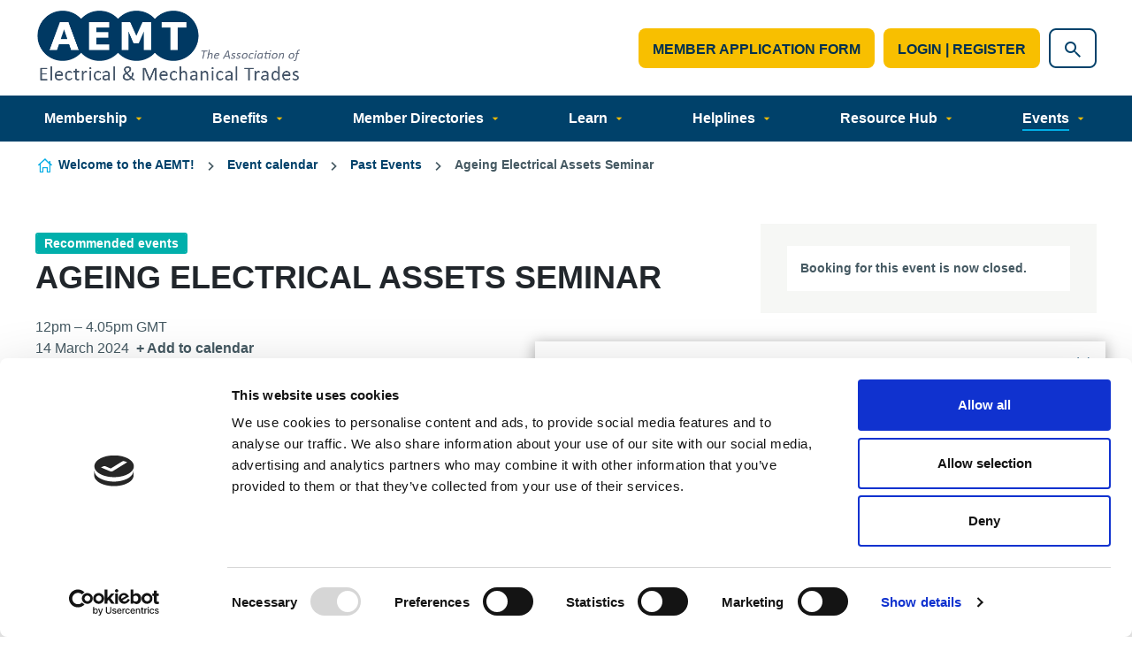

--- FILE ---
content_type: text/html;charset=UTF-8
request_url: https://www.theaemt.com/ems-event-calendar/ageing-electrical-assets-seminar.html
body_size: 9046
content:
<!DOCTYPE html>
<!--[if lt IE 7]>      <html class="no-js lt-ie10 lt-ie9 lt-ie8 lt-ie7" lang="en"> <![endif]-->
<!--[if IE 7]>         <html class="no-js lt-ie10 lt-ie9 lt-ie8" lang="en"> <![endif]-->
<!--[if IE 8]>         <html class="no-js lt-ie10 lt-ie9" lang="en"> <![endif]-->
<!--[if IE 9]>         <html class="no-js lt-ie10 gt-ie8" lang="en"> <![endif]-->
<!--[if gt IE 9]><!--> <html class="no-js gt-ie8" lang="en"> <!--<![endif]-->
<!--[if lt IE 9]>
  <script src="//html5shiv.googlecode.com/svn/trunk/html5.js"></script>
<![endif]-->
	<head>
<script id="Cookiebot" src="https://consent.cookiebot.com/uc.js" data-cbid="a6e41e1a-f174-4da4-a2b2-bf6e473e4105" data-blockingmode="auto" type="text/javascript" nonce="ee9f62cdf133cb439f2f241e76d8f59e"></script>
		





	<title>AEMT |  Ageing Electrical Assets Seminar</title>
<!-- Google Tag Manager -->
<script type="text/plain" data-cookieconsent="statistics" nonce="ee9f62cdf133cb439f2f241e76d8f59e">(function(w,d,s,l,i){w[l]=w[l]||[];w[l].push({'gtm.start':
new Date().getTime(),event:'gtm.js'});var f=d.getElementsByTagName(s)[0],
j=d.createElement(s),dl=l!='dataLayer'?'&l='+l:'';j.async=true;j.src=
'https://www.googletagmanager.com/gtm.js?id='+i+dl;f.parentNode.insertBefore(j,f);
})(window,document,'script','dataLayer','GTM-KVM55W');</script>
<!-- End Google Tag Manager -->

	
		<meta name="description" content="Rotating Electrical Machines: Minimising downtime, making sustainable choices to benefit your business." />
	

	

	
		<meta name="author" content="AEMT" />
	

	
		<link rel="canonical" href="https://www.theaemt.com/ems-event-calendar/ageing-electrical-assets-seminar.html" />
	

	<meta name="robots" content="index,follow" />

	



	<meta property="og:title" content="Ageing Electrical Assets Seminar" />
	<meta property="og:type"  content="website" />
	<meta property="og:url"   content="https://www.theaemt.com/ems-event-calendar/ageing-electrical-assets-seminar.html" />
	
		<meta property="og:description" content="Rotating Electrical Machines: Minimising downtime, making sustainable choices to benefit your business." />
	
	





		<meta charset="utf-8">
		<!--[if IE]> <meta http-equiv="X-UA-Compatible" content="IE=edge,chrome=1"> <![endif]-->
		<meta name="viewport" content="width=device-width, initial-scale=1, shrink-to-fit=no">

		<link href="https://www.theaemt.com/static/0f01a3e7-e74b-4a2f-b9d70be303a51a13/favicon16x16_79bde5164a1b118f7128689f21e7e7ab_f719d893132e/android-chrome-192x192.png" sizes="16x16" type="image/png" rel="icon" />
<link href="https://www.theaemt.com/static/0f01a3e7-e74b-4a2f-b9d70be303a51a13/appleicon72x72_f1d015d12e1c3cfe0c14073e3aaef5ba_f719d893132e/android-chrome-192x192.png" sizes="72x72" rel="apple-touch-icon" />
<link href="https://www.theaemt.com/static/0f01a3e7-e74b-4a2f-b9d70be303a51a13/androidicon192x192_877a388629461d4b81d721e52fadde6d_f719d893132e/android-chrome-192x192.png" sizes="192x192" type="image/png" rel="icon" />
<link href="https://www.theaemt.com/static/0f01a3e7-e74b-4a2f-b9d70be303a51a13/favicon32x32_05d796d9a0317934898fb9de93f854b3_f719d893132e/android-chrome-192x192.png" sizes="32x32" type="image/png" rel="icon" />
<link href="https://www.theaemt.com/static/0f01a3e7-e74b-4a2f-b9d70be303a51a13/appleicon57x57_25141e84cd1b90a445af81fee03764a7_f719d893132e/android-chrome-192x192.png" sizes="57x57" rel="apple-touch-icon" />
<link href="https://www.theaemt.com/static/0f01a3e7-e74b-4a2f-b9d70be303a51a13/appleicon152x152_c50f7eb6e01ade1906990f6a6bce7dda_f719d893132e/android-chrome-192x192.png" sizes="152x152" rel="apple-touch-icon" />
<link href="https://www.theaemt.com/static/0f01a3e7-e74b-4a2f-b9d70be303a51a13/appleicon180x180_8df0bf26b8a250cc8fbb2ce7250b345f_f719d893132e/android-chrome-192x192.png" sizes="180x180" rel="apple-touch-icon" />
<link href="https://www.theaemt.com/static/0f01a3e7-e74b-4a2f-b9d70be303a51a13/favicon96x96_f639c2d3f9803c9d58c0b22c9390a368_f719d893132e/android-chrome-192x192.png" sizes="96x96" type="image/png" rel="icon" />
<link href="https://www.theaemt.com/static/0f01a3e7-e74b-4a2f-b9d70be303a51a13/appleicon76x76_1742e12e0d246b72e5fdb08471a37c70_f719d893132e/android-chrome-192x192.png" sizes="76x76" rel="apple-touch-icon" />
<link href="https://www.theaemt.com/static/0f01a3e7-e74b-4a2f-b9d70be303a51a13/appleicon114x114_1d70768b500e347f3657cd3fade540d4_f719d893132e/android-chrome-192x192.png" sizes="114x114" rel="apple-touch-icon" />
<link href="https://www.theaemt.com/static/0f01a3e7-e74b-4a2f-b9d70be303a51a13/appleicon144x144_b39373a30d83393fb3d1948ebe6cc213_f719d893132e/android-chrome-192x192.png" sizes="144x144" rel="apple-touch-icon" />
<link href="https://www.theaemt.com/static/0f01a3e7-e74b-4a2f-b9d70be303a51a13/appleicon120x120_3a3f20ea56b5e710a1d7ed87d86fa963_f719d893132e/android-chrome-192x192.png" sizes="120x120" rel="apple-touch-icon" />
<link href="https://www.theaemt.com/static/0f01a3e7-e74b-4a2f-b9d70be303a51a13/appleicon60x60_4f9b46c1587c4ff92d1c1bcf2de8a7a0_f719d893132e/android-chrome-192x192.png" sizes="60x60" rel="apple-touch-icon" />
		<link rel="stylesheet" type="text/css" href="//fonts.googleapis.com/css?family=Open+Sans:300,400,700%7CQuicksand:700,400%7CRoboto+Slab:300,400,700" async="true">
<link rel="stylesheet" type="text/css" href="/assets/css/pixl8core/lib/bootstrap.min.css">
<link rel="stylesheet" type="text/css" href="/assets/css/pixl8core/core/_bb9110bc.core.min.css">
<link rel="stylesheet" type="text/css" href="/assets/css/core/_e63ddc84.core.min.css">
<link rel="stylesheet" type="text/css" href="/assets/css/specific/announcements/_98e9b879.announcements.min.css">
<link rel="stylesheet" type="text/css" href="/assets/css/specific/announcements-theme/_d41d8cd9.announcements-theme.min.css">
<link rel="stylesheet" type="text/css" href="/preside/system/assets/extension/preside-ext-cookiebot-cookie-control/assets/css/specific/CookieBot/_615fa9ba.CookieBot.min.css">
<link rel="stylesheet" type="text/css" href="/assets/css/specific/core-widgets/_8d438c0e.core-widgets.min.css">
<link rel="stylesheet" type="text/css" href="/assets/css/specific/core-widgets-theme/_911de582.core-widgets-theme.min.css">
<link rel="stylesheet" type="text/css" href="/assets/css/specific/eventfolio-v2/_c34ab249.eventfolio-v2.min.css">
<link rel="stylesheet" type="text/css" href="/assets/css/specific/eventfolio-theme-v2/_cd8c4c8c.eventfolio-theme-v2.min.css">
<link rel="stylesheet" type="text/css" href="/assets/css/specific/socialSharing/_e35b6716.socialSharing.min.css">

		

		<style nonce="ee9f62cdf133cb439f2f241e76d8f59e">.async-hide { opacity: 0 !important} </style>
	</head>

	<body class="preload header-layout-double ems_event_detail">
<!-- Google Tag Manager (noscript) -->
<noscript><iframe src="https://www.googletagmanager.com/ns.html?id=GTM-KVM55W"
height="0" width="0" style="display:none;visibility:hidden"></iframe></noscript>
<!-- End Google Tag Manager (noscript) -->
		<div id="overlay-background"></div>

		<div class="page-wrapper ">
			
			


	<header id="site-head" class="header ">

		

		<div class="container">
			<div class="header-inner row-flex">
				<div class="header-inner-fixed-mobile-col header-logo-holder col-8 col-lg-4 align-self-center">
					


	<div class="header-logo">
		<a href="#contents" class="header-accessibility-link">Skip to content</a>
		<a href="https://www.theaemt.com" class="header-logo-link">
			<picture>
				<source srcset="/assets/img/logo.svg" media="(max-width: 991px)">
				<img src="https://www.theaemt.com/static/d3b30a79-6d33-43e9-82cfcdfe78a980cc/AEMTLogoFullName.png" alt="AEMT&#x20;Logo" class="header-logo-image">
			</picture>
		</a>
	</div>


				</div>

				<div class="header-inner-fixed-mobile-col header-mobile-nav-btn-holder col-4 col-lg-8 d-flex d-lg-none align-items-center justify-content-end">
					
						
					
					
					<a href="#" class="header-mobile-nav-btn js-toggle-mobile-menu" aria-label="Show&#x2f;hide&#x20;navigation&#x20;drop&#x20;down">
						<span class="header-mobile-nav-btn-icon"></span>
					</a>
				</div>

				
					<div class="col-12 col-lg-8 main-nav-buttons d-none d-lg-flex">
						

	<nav class="main-nav">
		
			

	<div class="main-nav-search ">
		<form action="https://www.theaemt.com/site-search.html" method="GET" class="main-nav-search-form" role="search">
			<input type="text" name="q" class="main-nav-search-input" placeholder="e.g. Search the site" aria-label="Enter&#x20;term&#x20;keys&#x20;to&#x20;search">
			<button class="main-nav-search-btn" aria-label="Submit&#x20;search&#x20;form">
				<span class="font-icon-search1"></span>
			</button>

			<a href="#" class="main-nav-search-toggler js-toggle-main-nav-search" aria-label="Hide&#x20;site&#x20;search&#x20;form">
				<span class="font-icon-close"></span>
			</a>
		</form>
	</div>

		

		<ul class="main-nav-list">
			

			

			
				

				
					

	
		<li class="main-nav-item is-shop-basket ">
			
		</li>
	

	


	
		<li class="main-nav-item is-btn is-half-width ">
			<a class="btn btn-join" href="https://www.theaemt.com/membership/join-online.html">Member Application Form</a>
		</li>
	


	
		<li class="main-nav-item is-btn is-half-width ">
			<a class="btn btn-login btn-bordered" href="https://www.theaemt.com/login.html">Login | Register</a>
		</li>
	

				

				
			

			
				<li class="main-nav-item is-search is-btn">
					<a class="btn btn-secondary js-toggle-main-nav-search" href="#" aria-label="Show&#x20;site&#x20;search&#x20;form">
						<span class="main-nav-link-icon font-icon-search"></span>
					</a>
				</li>
			

			
		</ul>
	</nav>

					</div>
				
			</div>
		</div>

		
			<div class="header-nav">
				<div class="container">
					<div class="main-nav-holder">
						

	<nav class="main-nav">
		
			

	<div class="main-nav-search d-lg-none">
		<form action="https://www.theaemt.com/site-search.html" method="GET" class="main-nav-search-form" role="search">
			<input type="text" name="q" class="main-nav-search-input" placeholder="e.g. Search the site" aria-label="Enter&#x20;term&#x20;keys&#x20;to&#x20;search">
			<button class="main-nav-search-btn" aria-label="Submit&#x20;search&#x20;form">
				<span class="font-icon-search1"></span>
			</button>

			<a href="#" class="main-nav-search-toggler js-toggle-main-nav-search" aria-label="Hide&#x20;site&#x20;search&#x20;form">
				<span class="font-icon-close"></span>
			</a>
		</form>
	</div>

		

		<ul class="main-nav-list">
			

			
				


	
		

		
		

		
			<li class="main-nav-item has-sub-nav">
				<a class="main-nav-link" href="https://www.theaemt.com/membership.html" data-page-id="8353C47B-53BA-4112-A09FC871513DD946">Membership</a>

				
					<a href="#" class="sub-nav-toggler js-toggle-sub-nav" aria-label="Show&#x2f;hide&#x20;sub&#x20;navigation"></a>

					<ul class="sub-nav">
						


	
		

		
		

		
			<li class="sub-nav-item">
				<a class="sub-nav-link" href="https://www.theaemt.com/membership/types-of-membership.html" data-page-id="DA97CDBA-BB25-42AA-81FF2C7CBA75DD2D">Types of Membership</a>

				
			</li>
		
	
		

		
		

		
			<li class="sub-nav-item">
				<a class="sub-nav-link" href="https://www.theaemt.com/membership/codes-of-practice.html" data-page-id="E4114DC2-AC8D-40F5-B8EEE12C979664F7">Codes of Practice</a>

				
			</li>
		
	
		

		
		

		
			<li class="sub-nav-item">
				<a class="sub-nav-link" href="https://www.theaemt.com/membership/terms-of-membership.html" data-page-id="50D37E7A-CD36-4E45-B21922F88437D7E8">Terms of Membership</a>

				
			</li>
		
	
		

		
		

		
			<li class="sub-nav-item">
				<a class="sub-nav-link" href="https://www.theaemt.com/membership/member-requirements.html" data-page-id="87E5B023-EB23-4154-83351F5F73D9289D">Member requirements</a>

				
			</li>
		
	
		

		
		

		
			<li class="sub-nav-item">
				<a class="sub-nav-link" href="https://www.theaemt.com/membership/join-online.html" data-page-id="C40A0586-FE79-440F-8E2F1E6A474DB1C4">Member Application Form</a>

				
			</li>
		
	
		

		
		

		
			<li class="sub-nav-item">
				<a class="sub-nav-link" href="https://www.theaemt.com/membership/enhancing-quality-aemt-audit-services.html" data-page-id="68089CD1-7AAD-44AD-ABCCC89DC23522B6">Audits</a>

				
			</li>
		
	
		

		
		

		
			<li class="sub-nav-item">
				<a class="sub-nav-link" href="https://www.theaemt.com/membership/steering-groups.html" data-page-id="9FB09957-9822-4E43-BA2BC3412A11E11E">Steering Groups</a>

				
			</li>
		
	
		

		
		

		
			<li class="sub-nav-item">
				<a class="sub-nav-link" href="https://www.theaemt.com/membership/about-us.html" data-page-id="DBC6BBA0-9FA8-48AF-B06B706672657C3E">About us</a>

				
			</li>
		
	

					</ul>
				
			</li>
		
	
		

		
		

		
			<li class="main-nav-item has-sub-nav">
				<a class="main-nav-link" href="https://www.theaemt.com/benefits.html" data-page-id="6274DF8E-2192-4235-8E1E95129579B3A6">Benefits</a>

				
					<a href="#" class="sub-nav-toggler js-toggle-sub-nav" aria-label="Show&#x2f;hide&#x20;sub&#x20;navigation"></a>

					<ul class="sub-nav">
						


	
		

		
		

		
			<li class="sub-nav-item">
				<a class="sub-nav-link" href="https://www.theaemt.com/benefits/aemt-advantage.html" data-page-id="2C6F11B3-12B1-42F0-830623DCACC3D6EE">AEMT Advantage</a>

				
			</li>
		
	
		

		
		

		
			<li class="sub-nav-item">
				<a class="sub-nav-link" href="https://www.theaemt.com/benefits/bsi-standards.html" data-page-id="F4EDC738-0073-4488-9D47C6FD5EBCC44E">BSI Standards Portal</a>

				
			</li>
		
	
		

		
		

		
			<li class="sub-nav-item">
				<a class="sub-nav-link" href="https://www.theaemt.com/benefits/carbon-emissions-reporting.html" data-page-id="07265456-700D-41E7-84E2B0159EAACFBA">Carbon Emissions Reporting</a>

				
			</li>
		
	
		

		
		

		
			<li class="sub-nav-item">
				<a class="sub-nav-link" href="https://www.theaemt.com/benefits/motor-market-data.html" data-page-id="F5526DAD-BD80-4BFA-8D0431C02B190274">Motor Market Data</a>

				
			</li>
		
	
		

		
		

		
			<li class="sub-nav-item">
				<a class="sub-nav-link" href="https://www.theaemt.com/benefits/business-coaching.html" data-page-id="93445610-47F5-43B0-8F48E0C333A66240">Business Coaching</a>

				
			</li>
		
	
		

		
		

		
			<li class="sub-nav-item">
				<a class="sub-nav-link" href="https://www.theaemt.com/benefits/uk-fuel-card.html" data-page-id="88A3864D-1341-4F2F-BC0E0DE8AA273FE8">UK Fuel Card</a>

				
			</li>
		
	

					</ul>
				
			</li>
		
	
		

		
		

		
			<li class="main-nav-item has-mega-menu">
				<a class="main-nav-link" href="https://www.theaemt.com/members-directories.html" data-page-id="878E295B-5589-4185-AB447DD7A2D160C4">Member Directories</a>

				<a href="#" class="sub-nav-toggler js-toggle-mega-menu" aria-label="Show&#x2f;hide&#x20;sub&#x20;navigation"></a>

				<div class="mega-menu">

					

					
						<ul class="sub-nav">
							


	
		

		
		

		
			<li class="sub-nav-item">
				<a class="sub-nav-link" href="https://www.theaemt.com/members-directories/full-member-directory.html" data-page-id="F95DB469-AFF3-42F1-989F8BD87668262D">Full Member directory</a>

				
			</li>
		
	
		

		
		

		
			<li class="sub-nav-item">
				<a class="sub-nav-link" href="https://www.theaemt.com/members-directories/associate-directory.html" data-page-id="53238E78-903F-4154-83B1E5F9852E8CF6">Associate directory</a>

				
			</li>
		
	
		

		
		

		
			<li class="sub-nav-item">
				<a class="sub-nav-link" href="https://www.theaemt.com/members-directories/ex-registered.html" data-page-id="C2DD7A1E-E353-43CA-86C5CFA34AE6FB20">Ex Registered Member Directory</a>

				
			</li>
		
	

						</ul>
					

					

					

	<div class="article">
		

		<div class="article-content">
			
				<h3 class="article-heading">
					<a href="https://www.theaemt.com/resource/getting-on-the-ex-register.html" class="article-heading-link">Getting on the Ex Register</a>
				</h3>
			

			
				<p class="article-text">Being listed on the prestigious AEMT Ex Register is a privilege companies who repair hazardous area equipment strive for. But we don't just let anybody be listed, in this article we look at what's required to get your company listed. </p>
			

			
				<p class="article-meta"><a href="https://www.theaemt.com/resource/getting-on-the-ex-register.html" class="article-link">Find out more...</a></p>
			
		</div>
	</div>

				</div>
			</li>
		
	
		

		
		

		
			<li class="main-nav-item has-sub-nav">
				<a class="main-nav-link" href="https://www.theaemt.com/learn-with-aemt-training-academy.html" data-page-id="3F64A0E0-E7F0-443E-893F054843CE78BD">Learn</a>

				
					<a href="#" class="sub-nav-toggler js-toggle-sub-nav" aria-label="Show&#x2f;hide&#x20;sub&#x20;navigation"></a>

					<ul class="sub-nav">
						


	
		

		
		

		
			<li class="sub-nav-item">
				<a class="sub-nav-link" href="https://www.theaemt.com/learn-with-aemt-training-academy/ex-repair-course.html" data-page-id="11B1DC9E-7A44-4C8B-9686F0183BCB2F1E">Ex Repair Course</a>

				
			</li>
		
	
		

		
		

		
			<li class="sub-nav-item">
				<a class="sub-nav-link" href="https://www.theaemt.com/learn-with-aemt-training-academy/an-introduction-to-rewinding-electric-motors.html" data-page-id="60AC9A20-0335-4795-8D68CC814CEE9FEE">Rewinding Course</a>

				
			</li>
		
	
		

		
		

		
			<li class="sub-nav-item">
				<a class="sub-nav-link" href="https://www.theaemt.com/learn-with-aemt-training-academy/bitesize-guide-to-electric-motors.html" data-page-id="F6D50D90-6213-4EBB-BACCF6ACDD4A5FFA">AEMT's Guide to Electric Motors</a>

				
			</li>
		
	
		

		
		

		
			<li class="sub-nav-item">
				<a class="sub-nav-link" href="https://www.theaemt.com/learn-with-aemt-training-academy/pump-courses.html" data-page-id="0EED5583-A714-4CD6-9CD22E4FBF04B946">Pump Courses</a>

				
			</li>
		
	
		

		
		

		
			<li class="sub-nav-item">
				<a class="sub-nav-link" href="https://www.theaemt.com/learn-with-aemt-training-academy/gearbox-courses.html" data-page-id="988ACCEB-5242-41C9-9206493EE49135DB">Gearbox Courses</a>

				
			</li>
		
	
		

		
		

		
			<li class="sub-nav-item">
				<a class="sub-nav-link" href="https://www.theaemt.com/learn-with-aemt-training-academy/bespoke-training.html" data-page-id="0094F823-9BE8-4BFD-831532BDC3C277F3">Bespoke Training</a>

				
			</li>
		
	
		

		
		

		
			<li class="sub-nav-item">
				<a class="sub-nav-link" href="https://www.theaemt.com/learn-with-aemt-training-academy/member-generated-courses.html" data-page-id="DBC042FA-D301-4322-BD0F6126F6FA9BA8">Member Generated Courses</a>

				
			</li>
		
	

					</ul>
				
			</li>
		
	
		

		
		

		
			<li class="main-nav-item has-sub-nav">
				<a class="main-nav-link" href="https://www.theaemt.com/helplines.html" data-page-id="ECE27E69-3024-4074-8CD76CA97022474D">Helplines</a>

				
					<a href="#" class="sub-nav-toggler js-toggle-sub-nav" aria-label="Show&#x2f;hide&#x20;sub&#x20;navigation"></a>

					<ul class="sub-nav">
						


	
		

		
		

		
			<li class="sub-nav-item">
				<a class="sub-nav-link" href="https://www.theaemt.com/helplines/legal-business-support.html" data-page-id="4B8ACAE6-8517-4FB9-8516FC71C37E18C4">Legal & Business Support</a>

				
			</li>
		
	
		

		
		

		
			<li class="sub-nav-item">
				<a class="sub-nav-link" href="https://www.theaemt.com/helplines/technical-support.html" data-page-id="85554002-1684-4FB9-8D759282DBF3E334">Technical Support</a>

				
			</li>
		
	

					</ul>
				
			</li>
		
	
		

		
		

		
			<li class="main-nav-item has-mega-menu">
				<a class="main-nav-link" href="https://www.theaemt.com/resource-hub.html" data-page-id="C15B241F-C441-45F1-A66CDFEDA80BA56F">Resource Hub</a>

				<a href="#" class="sub-nav-toggler js-toggle-mega-menu" aria-label="Show&#x2f;hide&#x20;sub&#x20;navigation"></a>

				<div class="mega-menu">

					

					
						<ul class="sub-nav">
							


	
		

		
		

		
			<li class="sub-nav-item">
				<a class="sub-nav-link" href="https://www.theaemt.com/resource-hub/ex-resources.html" data-page-id="201515F0-0174-41ED-B5F148F8BB7EC48D">Ex (Hazardous Area) Resources</a>

				
			</li>
		
	
		

		
		

		
			<li class="sub-nav-item">
				<a class="sub-nav-link" href="https://www.theaemt.com/resource-hub/energy-efficiency.html" data-page-id="6676EEDC-FCF6-43A9-81143B48343CAF47">Sustainability</a>

				
			</li>
		
	
		

		
		

		
			<li class="sub-nav-item">
				<a class="sub-nav-link" href="https://www.theaemt.com/resource-hub/publications.html" data-page-id="39FF5C24-3D72-4A12-AB080B06E8F54BDE">Publications</a>

				
			</li>
		
	
		

		
		

		
			<li class="sub-nav-item">
				<a class="sub-nav-link" href="https://www.theaemt.com/resource-hub/news-and-articles.html" data-page-id="1645ED87-A9DA-4B38-A1B10BA64EF089F0">News</a>

				
			</li>
		
	
		

		
		

		
			<li class="sub-nav-item">
				<a class="sub-nav-link" href="https://www.theaemt.com/resource-hub/hr-resources.html" data-page-id="3633E244-D338-40FF-8E32E4EF67CBA86C">HR Resources</a>

				
			</li>
		
	
		
			


	
		

		
		

		
			<li class="sub-nav-item">
				<a class="sub-nav-link" href="https://www.theaemt.com/resource-hub/standards-portal.html" data-page-id="60FA6174-5E9B-4AF8-917D6259A6648DDB">Standards Portal</a>

				
			</li>
		
	

			
		

		
		

		
			<li class="sub-nav-item">
				<a class="sub-nav-link" href="https://www.theaemt.com/resource-hub/equality-diversity-inclusion.html" data-page-id="8BD5AF3D-3BB4-4AC3-940FB430329A58EB">Equality, Diversity & Inclusion</a>

				
			</li>
		
	
		

		
		

		
			<li class="sub-nav-item">
				<a class="sub-nav-link" href="https://www.theaemt.com/resource-hub/leadership.html" data-page-id="80C9AD90-807D-4B18-A1AF9FBDBA47530A">Leadership</a>

				
			</li>
		
	
		

		
		

		
			<li class="sub-nav-item">
				<a class="sub-nav-link" href="https://www.theaemt.com/resource-hub/quality.html" data-page-id="28938981-D5A7-47FE-9E94DC05FE533338">Quality</a>

				
			</li>
		
	
		

		
		

		
			<li class="sub-nav-item">
				<a class="sub-nav-link" href="https://www.theaemt.com/resource-hub/apprenticeships.html" data-page-id="08C0D9DB-A1FD-419A-84F8E88D5BBE28DD">Apprenticeships</a>

				
			</li>
		
	

						</ul>
					

					

					

	<div class="article">
		
			<a href="https://www.theaemt.com/resource-hub/renew-mag.html" class="article-image-holder">
				


	<img src="https://www.theaemt.com/static/69e2cee0-c404-428e-a70a60f7b1319098/megamenuimage_a1148e265142707eacf0ce7677a0ab20_49ea84f9c2ba/Renew-Logo.png"
		 alt="Renew Logo.png"
		
		 class="article-image"
	/>

			</a>
		

		<div class="article-content">
			
				<h3 class="article-heading">
					<a href="https://www.theaemt.com/resource-hub/renew-mag.html" class="article-heading-link">Renew Mag - The AEMT Journal</a>
				</h3>
			

			
				<p class="article-text">The AEMT's trade publication offering Insights into the repair, maintenance and replacement of rotating machinery. Published quarterly, from the AEMT, Renew Mag is aimed exclusively at users of electric motors, drives, pumps, fans, gearboxes, generators, transformers, switchgear, and ancillary equipment.</p>
			

			
				<p class="article-meta"><a href="https://www.theaemt.com/resource-hub/renew-mag.html" class="article-link">Read articles...</a></p>
			
		</div>
	</div>

				</div>
			</li>
		
	
		

		
		

		
			<li class="main-nav-item has-sub-nav">
				<a class="main-nav-link" href="https://www.theaemt.com/ems-event-calendar.html" data-page-id="CFD330FC-378C-4840-8B2C03772C220AED">Events</a>

				
					<a href="#" class="sub-nav-toggler js-toggle-sub-nav" aria-label="Show&#x2f;hide&#x20;sub&#x20;navigation"></a>

					<ul class="sub-nav">
						


	
		

		
		

		
			<li class="sub-nav-item">
				<a class="sub-nav-link" href="https://www.theaemt.com/ems-event-calendar/aemt-conference.html" data-page-id="8793B1F9-2BDF-4CD6-9089DCC12172C15F">AEMT Conference</a>

				
			</li>
		
	
		

		
		

		
			<li class="sub-nav-item">
				<a class="sub-nav-link" href="https://www.theaemt.com/ems-event-calendar/ex-training.html" data-page-id="7024F3DF-3531-491F-BC0CF0D672B59F88">Ex Training </a>

				
			</li>
		
	
		

		
		

		
			<li class="sub-nav-item">
				<a class="sub-nav-link" href="https://www.theaemt.com/ems-event-calendar/peer-groups.html" data-page-id="68CEC923-6DC0-41CB-B59C101A4A839798">Peer Groups</a>

				
			</li>
		
	
		

		
		

		
			<li class="sub-nav-item">
				<a class="sub-nav-link" href="https://www.theaemt.com/ems-event-calendar/aemt-awards.html" data-page-id="BFB4CC7F-6E88-4972-8CE65E2B321B89E9">AEMT Awards</a>

				
			</li>
		
	
		

		
		

		
			<li class="sub-nav-item">
				<a class="sub-nav-link" href="https://www.theaemt.com/ems-event-calendar/aemt-conference-2026-09.html" data-page-id="A0088383-3757-4F7C-921ADACEF15B89C9">AEMT Conference 2026</a>

				
			</li>
		
	

					</ul>
				
			</li>
		
	

			

			
				

				
					

	
		<li class="main-nav-item is-shop-basket d-lg-none">
			
		</li>
	

	


	
		<li class="main-nav-item is-btn is-half-width d-lg-none">
			<a class="btn btn-join" href="https://www.theaemt.com/membership/join-online.html">Member Application Form</a>
		</li>
	


	
		<li class="main-nav-item is-btn is-half-width d-lg-none">
			<a class="btn btn-login btn-bordered" href="https://www.theaemt.com/login.html">Login | Register</a>
		</li>
	

				

				
			

			

			
		</ul>
	</nav>

					</div>
				</div>
			</div>
		
	</header>


			
	


	
	<div class="breadcrumb-row">
		<div class="container">
			<ol class="breadcrumb">
				<li class="breadcrumb-item is-label">You are here:</li>
				

	
		

		<li class="breadcrumb-item ">
			
				<a class="breadcrumb-link" href="https://www.theaemt.com/">Welcome to the AEMT!</a>
			
		</li>
	
		

		<li class="breadcrumb-item ">
			
				<a class="breadcrumb-link" href="https://www.theaemt.com/ems-event-calendar.html">Event calendar</a>
			
		</li>
	
		

		<li class="breadcrumb-item ">
			
				<a class="breadcrumb-link" href="https://www.theaemt.com/ems-event-calendar/ems-past-event.html">Past Events</a>
			
		</li>
	
		

		<li class="breadcrumb-item active">
			
				Ageing Electrical Assets Seminar
			
		</li>
	



			</ol>
		</div>
	</div>


	

	

	<div class="main-wrapper">
		<div class="contents" id="contents">
			

			<div class="main-content">
				<div class="container">
					<div class="eventfolio">
						


	
		<div class="visible-xs visible-sm">
			


	<div class="event-header">
		


	<div class="event-header-meta">
		

		
			<a href="https://www.theaemt.com/ems-event-calendar.html?type=recommended-events" class="badge event-type-badge">
				Recommended events
			</a>
		

		

		
	</div>

		


	
		<h1 class="event-header-title event-title">
			Ageing Electrical Assets Seminar
		</h1>
	

		


	<div class="event-header-post-meta">
		
			<span class="event-time">12pm – 4.05pm GMT</span>
		

		<span class="event-date">14 March 2024</span>

		
			<a class="event-add-to-calendar" href="https://www.theaemt.com/ems/EventCalendar/addEventToCalendar/?emsEvent=ageing-electrical-assets-seminar">+ Add to calendar</a>
		

		
			<span class="event-venue">
				Online
			</span>
		

		

		
	</div>

	
		
	

	</div>

		</div>
	
	
	<div class="row">
		<div class="col-xs-12 col-md-4 pull-right">
			<aside class="sidebar js-sidebar-affix" data-affixwrap=".event-detail-entry" data-affixend=".affix-end">
				
				
					

	
		<div class="widget event-widget">
			<div class="event-widget-body">
				








	

	

	

	

	
		<div class="event-widget-badge">
			<p>
				Booking for this event is now closed.&nbsp;
			</p>
		</div>
	

	

			</div>
		</div>
	

				

				
				


	


	<div class="social-sharing-widget ">
		
			<p class="social-sharing-title">Found this Interesting? Please Share!</p>
		
		
			<ul class="social-sharing-list social-sharing-list-button">
				
					<li class="social-sharing-item">
						<a href="#" class="social-sharing-network social-sharing-network-twitter" title="twitter" data-social="twitter">
							
								<span class="social-sharing-network-icon font-icon-twitter"></span>
							
							
								<span class="social-sharing-network-text">Twitter</span>
							
						</a>
					</li>
				
					<li class="social-sharing-item">
						<a href="#" class="social-sharing-network social-sharing-network-linkedin" title="linkedin" data-social="linkedin">
							
								<span class="social-sharing-network-icon font-icon-linkedin"></span>
							
							
								<span class="social-sharing-network-text">LinkedIn</span>
							
						</a>
					</li>
				
					<li class="social-sharing-item">
						<a href="#" class="social-sharing-network social-sharing-network-facebook" title="facebook" data-social="facebook">
							
								<span class="social-sharing-network-icon font-icon-facebook"></span>
							
							
								<span class="social-sharing-network-text">Facebook</span>
							
						</a>
					</li>
				
			</ul>
		
	</div>



			</aside>
		</div>

		<div class="col-xs-12 col-md-8 pull-left">
			<section class="event-detail-entry">
				
					<div class="visible-md visible-lg">
						


	<div class="event-header">
		


	<div class="event-header-meta">
		

		
			<a href="https://www.theaemt.com/ems-event-calendar.html?type=recommended-events" class="badge event-type-badge">
				Recommended events
			</a>
		

		

		
	</div>

		


	
		<h1 class="event-header-title event-title">
			Ageing Electrical Assets Seminar
		</h1>
	

		


	<div class="event-header-post-meta">
		
			<span class="event-time">12pm – 4.05pm GMT</span>
		

		<span class="event-date">14 March 2024</span>

		
			<a class="event-add-to-calendar" href="https://www.theaemt.com/ems/EventCalendar/addEventToCalendar/?emsEvent=ageing-electrical-assets-seminar">+ Add to calendar</a>
		

		
			<span class="event-venue">
				Online
			</span>
		

		

		
	</div>

	
		
	

	</div>

					</div>
				

				<p>Electrical rotating machines occasionally experience operational failures. These failures may stem from inadequate maintenance or potentially from previous improper repairs.</p>

<p>Minimizing downtime is essential across various industries. Unplanned stoppages disrupt operations, making it crucial to resume normal functioning swiftly.</p>

<p>In addressing a failed motor, the dilemma often lies in choosing between repair and replacement. This decision is influenced by several factors and has been a common point of discussion.</p>

<p>This presentation will explore the underlying causes of these failures and evaluate the most suitable solutions. These solutions will be considered based on the user&#39;s needs, the specific equipment involved, and environmental implications</p>


				

				<div class="return-link-holder">
					<a class="return-link" href="https://www.theaemt.com/ems-event-calendar/ems-past-event.html">Return to listing</a>
				</div>
			</section>
		</div>
	</div>

	<div class="affix-end"></div>


					</div>

					
				</div>
			</div>

			


	
		
			<div class="bottom-content">
				


	<div class="event-detail-bottom">
		<div class="container">
			<div class="row">
				<div class="col-xs-12">

					<div class="related-events">
						<h3 class="related-events-heading">Related events</h3>

						<div class="article-list events-list article-list-grid mod-grid-3">
							


	<article class="article-list-item">
		<div class="article-wrapper">
			

			<div class="article-details">
				
					


	<div class="event-badge-wrap">
		
			<span class="badge event-badge">Free</span>
		

		

		
	</div>

				

				



	<div class="article-pre-meta">
		
			
		
		
			<div class="meta article-date">
				25 March 2026
			</div>
		
	</div>





				<h4 class="article-title">
					<a href="https://www.theaemt.com/ems-event-calendar/apprentice-day.html">Apprentice Day</a>
				</h4>

				<div class="article-post-meta">
					

					
						<a href="https://www.theaemt.com/ems-event-calendar.html?type=recommended-events" class="badge event-type-badge">
							Recommended events
						</a>
					

					
						<a href="https://www.theaemt.com/ems-event-calendar.html?location=Huddersfield" class="event-venue">
							Huddersfield
						</a>
					
				</div>
			</div>
		</div>
	</article>



	<article class="article-list-item">
		<div class="article-wrapper">
			

			<div class="article-details">
				
					


	<div class="event-badge-wrap">
		

		

		
	</div>

				

				



	<div class="article-pre-meta">
		
			
		
		
			<div class="meta article-date">
				21 January – 4 February 2026
			</div>
		
	</div>





				<h4 class="article-title">
					<a href="https://www.theaemt.com/ems-event-calendar/online-ex-repair-training-21-01-26.html">Online Ex Repair Training (21-01-26)</a>
				</h4>

				<div class="article-post-meta">
					

					
						<a href="https://www.theaemt.com/ems-event-calendar.html?type=ex-repair-training" class="badge event-type-badge">
							Ex Training
						</a>
					

					
						<a href="https://www.theaemt.com/ems-event-calendar.html?location=Online " class="event-venue">
							Online 
						</a>
					
				</div>
			</div>
		</div>
	</article>



	<article class="article-list-item">
		<div class="article-wrapper">
			

			<div class="article-details">
				
					


	<div class="event-badge-wrap">
		

		

		
	</div>

				

				



	<div class="article-pre-meta">
		
			
		
		
			<div class="meta article-date">
				30 January – 10 February 2026
			</div>
		
	</div>





				<h4 class="article-title">
					<a href="https://www.theaemt.com/ems-event-calendar/online-ex-repair-refresher-training-30-01-26.html">Online Ex Repair Refresher Training (30-01-26)</a>
				</h4>

				<div class="article-post-meta">
					

					
						<a href="https://www.theaemt.com/ems-event-calendar.html?type=ex-repair-training" class="badge event-type-badge">
							Ex Training
						</a>
					

					
						<a href="https://www.theaemt.com/ems-event-calendar.html?location=Online " class="event-venue">
							Online 
						</a>
					
				</div>
			</div>
		</div>
	</article>

						</div>
					</div>

				</div>
			</div>
		</div>
	</div>

			</div>
		
	

		</div>
	</div>



			


	<footer class="footer footer-variant-2">
		<div class="footer-main">
			<div class="container">
				<div class="row-flex">
					<div class="col-lg-8">
						<h5>Promoting Engineering Excellence</h5>

<p>The AEMT are passionate about maintaining, and the craft of rewinding, repairing, and renewing, rotating electro-mechanical equipment and ancillaries to enhance and reuse them. <a href="https://www.theaemt.com/membership/about-us.html">Read our full mission statement here.</a></p>

<h6>Additional Site Links</h6>


						
							


	<nav class="footer-nav is-three-col">
		<ul class="footer-nav-list" role="navigation" aria-label="Common site pages and legal information">
			






	<li class="footer-nav-list-item">
		<a href="https://www.theaemt.com/membership/about-us.html" class="footer-nav-link">About us</a>
	</li>







	<li class="footer-nav-list-item">
		<a href="https://www.theaemt.com/membership/about-us/contact.html" class="footer-nav-link">Contact Us</a>
	</li>







	<li class="footer-nav-list-item">
		<a href="https://www.theaemt.com/classified-ads.html" class="footer-nav-link">Classified Ads</a>
	</li>







	<li class="footer-nav-list-item">
		<a href="https://www.theaemt.com/terms-and-conditions.html" class="footer-nav-link">Terms and Conditions</a>
	</li>







	<li class="footer-nav-list-item">
		<a href="https://www.theaemt.com/privacy-policy.html" class="footer-nav-link">Privacy Policy</a>
	</li>







	<li class="footer-nav-list-item">
		<a href="https://www.theaemt.com/add-classified-ads.html" class="footer-nav-link">Add Classified Ads</a>
	</li>

		</ul>
	</nav>

						
					</div>
					<div class="col-lg-4">
						<div class="text-center text-lg-right footer-address">
							<p>AEMT Ltd<br />
Towerhouse Business Centre,<br />
Fishergate,<br />
York.<br />
YO10 4UA.</p>

<p>+44 (0)1904 674 899</p>
						</div>
					</div>
				</div>
			</div>
		</div>

		<div class="footer-sub">
			<div class="container">
				<div class="row-flex">
					<div class="col-lg-8 text-center text-lg-left">
						


	<div class="footer-copyright">
		<p>&copy; 2026 AEMT Ltd Registered Company in England and Wales No. 397289</p>
	</div>

						


	<div class="footer-designby">
		<p>Design &amp; Development by <a href="https://pixl8.com/en/">Pixl8</a><br>Membership software by <a href="https://readymembership.com/">ReadyMembership</a></p>
	</div>

					</div>

					<div class="col-lg-4 text-center text-lg-right">
						
							


	<ul class="social-link-list" role="list" aria-label="Social channels">
		







	
	<li class="social-link-item">
		


<a href="https://www.youtube.com/user/TheAemt" title="YouTube" class="social-link" target="_blank" aria-label="youtube"><span class='font-icon-youtube'></span></a>
	</li>








	
	<li class="social-link-item">
		


<a href="https://twitter.com/AEMT_Updates" title="Twitter" class="social-link" target="_blank" aria-label="twitter"><span class='font-icon-twitter'></span></a>
	</li>








	
	<li class="social-link-item">
		


<a href="https://www.linkedin.com/company/the-association-of-electrical-and-mechanical-trade" title="LinkedIn" class="social-link" target="_blank" aria-label="linkedin"><span class='font-icon-linkedin'></span></a>
	</li>








	
	<li class="social-link-item">
		


<a href="https://www.facebook.com/theaemt" title="Facebook" class="social-link" target="_blank" aria-label="facebook"><span class='font-icon-facebook'></span></a>
	</li>

	</ul>

						
					</div>
				</div>
			</div>
		</div>
	</footer>

		</div>

		




		<script nonce="ee9f62cdf133cb439f2f241e76d8f59e">cfrequest={"isAnnouncementDismissedEndpoint":"https://www.theaemt.com/Announcement/isAnnouncementDismissed/","dismissEndPoint":"https://www.theaemt.com/Announcement/dismissAnnouncement/","rmCmsBasicActivePageIds":["E0154A09-2AF5-401B-B718787B407626BF","CFD330FC-378C-4840-8B2C03772C220AED","580925BC-2A3B-4F04-B3EDCE812857C787","D57DC185-3491-43DE-B748A683366A2F44"]}</script>
<script src="/assets/js/pixl8core/lib/modernizr-2.6.2.min.js" async="true"></script>
<script src="/assets/js/pixl8core/lib/jquery-3.6.0.min.js"></script>
<script src="/assets/js/pixl8core/lib/jquery-migrate-3.3.2.js"></script>
<script src="/preside/system/assets/extension/preside-ext-announcements/assets/js/specific/announcement/_ef74d64a.announcement.min.js"></script>
<!--[if lte IE 9]><script src="/assets/js/pixl8core/lib/placeholders.jquery.min.js"></script><![endif]-->
<script src="/assets/js/pixl8core/lib/imagesloaded.pkgd.min.js"></script>
<script src="/assets/js/pixl8core/core/_d9d2e243.core.min.js"></script>
<script src="/preside/system/assets/extension/preside-ext-ready-membership-cms-basics/assets/js/frontend/specific/navigation/_bd2fa109.navigation.min.js"></script>
<script src="/assets/js/specific/components/affix/_3fe34009.affix.min.js"></script>
<script src="/preside/system/assets/extension/preside-ext-cookiebot-cookie-control/assets/js/specific/CookieBot/_61ad1b07.CookieBot.min.js"></script>
<script src="/preside/system/assets/extension/preside-ext-ready-membership-cms-basics/assets/js/lib/goodsharejs/goodshare.min.js"></script>

		
	
	
	
	
	
	

	


	
	
	
	
	

	


	
	
	
	
	

	


	
	
	
	
	

	


	
	
	
	
	

	


	
	
	
	
	

	






	<div class="announcement mod-bottom-right hide">

		<div class="announcement-item">
			
				<a href="#" class="js-dismiss-announcement icon-announcement-close" data-announcementid="0D8DC749-B4C8-468B-AC9590C547A4BB94" role="button" aria-label="Close notification">&times;</a>
			
			<div class="announcement-content">
				
				<div class="announcement-content-details">
					<h3>
						
							Book Mentoring Training Course
						
					</h3>
					
						<p><strong>This live online training session will help AEMT members build practical coaching and mentoring skills to better support apprentices in the workplace.</strong></p>




	<div class="widget widget-button text-center">
		


<a href="https://www.theaemt.com/ems-event-calendar/mentoring-training-course.html" title="Mentoring Training Course" class="btn " target="_blank">Book now</a>
	</div>


<p>&nbsp;</p>

					
					
				</div>
			</div>
		</div>

	</div>




	<template id="cookiebot-placeholder-template">
		<div class="cookiebot-placeholder" >
			<div class="cookiebot-placeholder-frame">
				<div class="cookiebot-placeholder-frame-content">
					<div class="cookiebot-placeholder-frame-content-loading cookiebot-placeholder-dot-flashing" ></div>
				</div>
				<div class="cookiebot-placeholder-text" >
					<p class="cookiebot-placeholder-text-paragraph" >Please accept <a class="cookiebot-placeholder-link" href="javascript:Cookiebot.renew()">{{cookieConsents}} cookies</a> to view this content</p>
				</div>
			</div>
		</div>
	</template>

</body>
</html>

--- FILE ---
content_type: text/css
request_url: https://www.theaemt.com/assets/css/core/_e63ddc84.core.min.css
body_size: 2141
content:
.font-icon-timer:before{content:"\e9cc";}.figure-caption,figure-caption{padding:20px 0;}@media (min-width:992px){.figure-caption,figure-caption{padding:30px 0;}}@media (min-width:1025px){.figure-caption,figure-caption{padding-left:0;padding-right:0;}}.bg-dark .btn,.bg-dark.text-white .btn,.bg-primary .btn,.bg-primary.text-white .btn{background-color:transparent;color:#fff;border-color:#fff;border-style:solid;border-width:2px;padding-top:10px;padding-right:14px;padding-bottom:7px;padding-left:14px;}.bg-dark .btn:hover,.bg-dark.text-white .btn:hover,.bg-primary .btn:hover,.bg-primary.text-white .btn:hover{color:#00416a;background-color:#fff;text-decoration:none;}.bg-dark .btn:active,.bg-dark.text-white .btn:active,.bg-primary .btn:active,.bg-primary.text-white .btn:active{-webkit-box-shadow:none;-moz-box-shadow:none;box-shadow:none;color:#00304f;background-color:#f6f7f5;border-color:#f6f7f5;outline-color:#92c0dc;outline-width:2px;outline-style:solid;}.bg-dark .btn:active:focus,.bg-dark.text-white .btn:active:focus,.bg-primary .btn:active:focus,.bg-primary.text-white .btn:active:focus{outline-offset:2px;}.bg-dark .btn:active:focus-visible,.bg-dark .btn:focus,.bg-dark .btn:focus-visible,.bg-dark.text-white .btn:active:focus-visible,.bg-dark.text-white .btn:focus,.bg-dark.text-white .btn:focus-visible,.bg-primary .btn:active:focus-visible,.bg-primary .btn:focus,.bg-primary .btn:focus-visible,.bg-primary.text-white .btn:active:focus-visible,.bg-primary.text-white .btn:focus,.bg-primary.text-white .btn:focus-visible{-webkit-box-shadow:none;-moz-box-shadow:none;box-shadow:none;color:#00416a;background-color:#fff;outline-width:2px;outline-style:solid;outline-color:#92c0dc;outline-offset:2px;}.bg-dark .btn.disabled,.bg-dark .btn[disabled],.bg-dark.text-white .btn.disabled,.bg-dark.text-white .btn[disabled],.bg-primary .btn.disabled,.bg-primary .btn[disabled],.bg-primary.text-white .btn.disabled,.bg-primary.text-white .btn[disabled]{zoom:1;-webkit-opacity:1;-moz-opacity:1;opacity:1;color:#d2d3d5;background-color:transparent;border-width:2px;border-style:solid;border-color:#d2d3d5;pointer-events:none;}.bg-dark .btn.disabled:hover,.bg-dark .btn[disabled]:hover,.bg-dark.text-white .btn.disabled:hover,.bg-dark.text-white .btn[disabled]:hover,.bg-primary .btn.disabled:hover,.bg-primary .btn[disabled]:hover,.bg-primary.text-white .btn.disabled:hover,.bg-primary.text-white .btn[disabled]:hover{color:#d2d3d5;background-color:transparent;text-decoration:none;}.bg-dark .btn.disabled:focus,.bg-dark .btn.disabled:focus-visible,.bg-dark .btn[disabled]:focus,.bg-dark .btn[disabled]:focus-visible,.bg-dark.text-white .btn.disabled:focus,.bg-dark.text-white .btn.disabled:focus-visible,.bg-dark.text-white .btn[disabled]:focus,.bg-dark.text-white .btn[disabled]:focus-visible,.bg-primary .btn.disabled:focus,.bg-primary .btn.disabled:focus-visible,.bg-primary .btn[disabled]:focus,.bg-primary .btn[disabled]:focus-visible,.bg-primary.text-white .btn.disabled:focus,.bg-primary.text-white .btn.disabled:focus-visible,.bg-primary.text-white .btn[disabled]:focus,.bg-primary.text-white .btn[disabled]:focus-visible{color:#d2d3d5;background-color:transparent;border-color:#d2d3d5;}.bg-dark .btn:hover,.bg-dark.text-white .btn:hover,.bg-primary .btn:hover,.bg-primary.text-white .btn:hover{border-color:#fff;}.bg-dark .btn:focus,.bg-dark .btn:focus-visible,.bg-dark.text-white .btn:focus,.bg-dark.text-white .btn:focus-visible,.bg-primary .btn:focus,.bg-primary .btn:focus-visible,.bg-primary.text-white .btn:focus,.bg-primary.text-white .btn:focus-visible{border-color:#fff;}.checkbox-label-takeover,.radio-label-takeover{display:block;position:relative;margin-left:0;padding-left:0!important;}.checkbox-label-takeover input[type=checkbox],.checkbox-label-takeover input[type=radio],.radio-label-takeover input[type=checkbox],.radio-label-takeover input[type=radio]{position:absolute;opacity:0;box-shadow:none;margin:0;}.checkbox-label-takeover input[type=checkbox]:after,.checkbox-label-takeover input[type=checkbox]:before,.checkbox-label-takeover input[type=radio]:after,.checkbox-label-takeover input[type=radio]:before,.radio-label-takeover input[type=checkbox]:after,.radio-label-takeover input[type=checkbox]:before,.radio-label-takeover input[type=radio]:after,.radio-label-takeover input[type=radio]:before{display:none!important;}.checkbox-label-takeover input[type=checkbox]+.checkbox-label-takeover-container .checkbox-label-takeover-highlight,.checkbox-label-takeover input[type=checkbox]+.radio-label-takeover-container .radio-label-takeover-highlight,.checkbox-label-takeover input[type=radio]+.checkbox-label-takeover-container .checkbox-label-takeover-highlight,.checkbox-label-takeover input[type=radio]+.radio-label-takeover-container .radio-label-takeover-highlight,.radio-label-takeover input[type=checkbox]+.checkbox-label-takeover-container .checkbox-label-takeover-highlight,.radio-label-takeover input[type=checkbox]+.radio-label-takeover-container .radio-label-takeover-highlight,.radio-label-takeover input[type=radio]+.checkbox-label-takeover-container .checkbox-label-takeover-highlight,.radio-label-takeover input[type=radio]+.radio-label-takeover-container .radio-label-takeover-highlight{position:relative;background-color:#f6f7f5;}.checkbox-label-takeover input[type=checkbox]+.checkbox-label-takeover-container .checkbox-label-takeover-highlight::after,.checkbox-label-takeover input[type=checkbox]+.radio-label-takeover-container .radio-label-takeover-highlight::after,.checkbox-label-takeover input[type=radio]+.checkbox-label-takeover-container .checkbox-label-takeover-highlight::after,.checkbox-label-takeover input[type=radio]+.radio-label-takeover-container .radio-label-takeover-highlight::after,.radio-label-takeover input[type=checkbox]+.checkbox-label-takeover-container .checkbox-label-takeover-highlight::after,.radio-label-takeover input[type=checkbox]+.radio-label-takeover-container .radio-label-takeover-highlight::after,.radio-label-takeover input[type=radio]+.checkbox-label-takeover-container .checkbox-label-takeover-highlight::after,.radio-label-takeover input[type=radio]+.radio-label-takeover-container .radio-label-takeover-highlight::after{-webkit-transition:.2s;-moz-transition:.2s;-o-transition:.2s;transition:.2s;content:'';border-width:0;border-style:solid;border-color:#00ade5;display:block;position:absolute;top:0;bottom:0;left:0;right:0;}.checkbox-label-takeover input[type=checkbox]:checked+.checkbox-label-takeover-container .checkbox-label-takeover-highlight::after,.checkbox-label-takeover input[type=checkbox]:checked+.radio-label-takeover-container .radio-label-takeover-highlight::after,.checkbox-label-takeover input[type=radio]:checked+.checkbox-label-takeover-container .checkbox-label-takeover-highlight::after,.checkbox-label-takeover input[type=radio]:checked+.radio-label-takeover-container .radio-label-takeover-highlight::after,.radio-label-takeover input[type=checkbox]:checked+.checkbox-label-takeover-container .checkbox-label-takeover-highlight::after,.radio-label-takeover input[type=checkbox]:checked+.radio-label-takeover-container .radio-label-takeover-highlight::after,.radio-label-takeover input[type=radio]:checked+.checkbox-label-takeover-container .checkbox-label-takeover-highlight::after,.radio-label-takeover input[type=radio]:checked+.radio-label-takeover-container .radio-label-takeover-highlight::after{border-width:5px;}.checkbox-label-takeover input[type=checkbox]:checked+.checkbox-label-takeover-container .checkbox-label-takeover-highlight.payment-option__desc::after,.checkbox-label-takeover input[type=checkbox]:checked+.radio-label-takeover-container .radio-label-takeover-highlight.payment-option__desc::after,.checkbox-label-takeover input[type=radio]:checked+.checkbox-label-takeover-container .checkbox-label-takeover-highlight.payment-option__desc::after,.checkbox-label-takeover input[type=radio]:checked+.radio-label-takeover-container .radio-label-takeover-highlight.payment-option__desc::after,.radio-label-takeover input[type=checkbox]:checked+.checkbox-label-takeover-container .checkbox-label-takeover-highlight.payment-option__desc::after,.radio-label-takeover input[type=checkbox]:checked+.radio-label-takeover-container .radio-label-takeover-highlight.payment-option__desc::after,.radio-label-takeover input[type=radio]:checked+.checkbox-label-takeover-container .checkbox-label-takeover-highlight.payment-option__desc::after,.radio-label-takeover input[type=radio]:checked+.radio-label-takeover-container .radio-label-takeover-highlight.payment-option__desc::after{border-width:3px;}.checkbox-label-takeover input[type=checkbox]:focus+.checkbox-label-takeover-container .checkbox-label-takeover-highlight,.checkbox-label-takeover input[type=checkbox]:focus+.radio-label-takeover-container .radio-label-takeover-highlight,.checkbox-label-takeover input[type=radio]:focus+.checkbox-label-takeover-container .checkbox-label-takeover-highlight,.checkbox-label-takeover input[type=radio]:focus+.radio-label-takeover-container .radio-label-takeover-highlight,.radio-label-takeover input[type=checkbox]:focus+.checkbox-label-takeover-container .checkbox-label-takeover-highlight,.radio-label-takeover input[type=checkbox]:focus+.radio-label-takeover-container .radio-label-takeover-highlight,.radio-label-takeover input[type=radio]:focus+.checkbox-label-takeover-container .checkbox-label-takeover-highlight,.radio-label-takeover input[type=radio]:focus+.radio-label-takeover-container .radio-label-takeover-highlight{box-shadow:1px -1px 0 4px #7dadd9;-webkit-box-shadow:1px -1px 0 4px #7dadd9;-moz-box-shadow:1px -1px 0 4px #7dadd9;}.checkbox-label-takeover .checkbox-label-takeover-container,.checkbox-label-takeover .radio-label-takeover-container,.radio-label-takeover .checkbox-label-takeover-container,.radio-label-takeover .radio-label-takeover-container{text-align:center;}.checkbox-label-takeover .checkbox-label-takeover-container .checkbox-label-takeover-highlight,.checkbox-label-takeover .checkbox-label-takeover-container .radio-label-takeover-highlight,.checkbox-label-takeover .radio-label-takeover-container .checkbox-label-takeover-highlight,.checkbox-label-takeover .radio-label-takeover-container .radio-label-takeover-highlight,.radio-label-takeover .checkbox-label-takeover-container .checkbox-label-takeover-highlight,.radio-label-takeover .checkbox-label-takeover-container .radio-label-takeover-highlight,.radio-label-takeover .radio-label-takeover-container .checkbox-label-takeover-highlight,.radio-label-takeover .radio-label-takeover-container .radio-label-takeover-highlight{margin:0 auto;border-radius:10px;}.checkbox-label-takeover .checkbox-label-takeover-container .checkbox-label-takeover-highlight::after,.checkbox-label-takeover .checkbox-label-takeover-container .radio-label-takeover-highlight::after,.checkbox-label-takeover .radio-label-takeover-container .checkbox-label-takeover-highlight::after,.checkbox-label-takeover .radio-label-takeover-container .radio-label-takeover-highlight::after,.radio-label-takeover .checkbox-label-takeover-container .checkbox-label-takeover-highlight::after,.radio-label-takeover .checkbox-label-takeover-container .radio-label-takeover-highlight::after,.radio-label-takeover .radio-label-takeover-container .checkbox-label-takeover-highlight::after,.radio-label-takeover .radio-label-takeover-container .radio-label-takeover-highlight::after{border-radius:10px;}.checkbox-label-takeover .checkbox-label-takeover-container .checkbox-label-takeover-highlight.text-only,.checkbox-label-takeover .checkbox-label-takeover-container .radio-label-takeover-highlight.text-only,.checkbox-label-takeover .radio-label-takeover-container .checkbox-label-takeover-highlight.text-only,.checkbox-label-takeover .radio-label-takeover-container .radio-label-takeover-highlight.text-only,.radio-label-takeover .checkbox-label-takeover-container .checkbox-label-takeover-highlight.text-only,.radio-label-takeover .checkbox-label-takeover-container .radio-label-takeover-highlight.text-only,.radio-label-takeover .radio-label-takeover-container .checkbox-label-takeover-highlight.text-only,.radio-label-takeover .radio-label-takeover-container .radio-label-takeover-highlight.text-only{padding:60px 30px 30px 30px;}.checkbox-label-takeover .checkbox-label-takeover-container .checkbox-label-takeover-highlight.text-only h5,.checkbox-label-takeover .checkbox-label-takeover-container .radio-label-takeover-highlight.text-only h5,.checkbox-label-takeover .radio-label-takeover-container .checkbox-label-takeover-highlight.text-only h5,.checkbox-label-takeover .radio-label-takeover-container .radio-label-takeover-highlight.text-only h5,.radio-label-takeover .checkbox-label-takeover-container .checkbox-label-takeover-highlight.text-only h5,.radio-label-takeover .checkbox-label-takeover-container .radio-label-takeover-highlight.text-only h5,.radio-label-takeover .radio-label-takeover-container .checkbox-label-takeover-highlight.text-only h5,.radio-label-takeover .radio-label-takeover-container .radio-label-takeover-highlight.text-only h5{margin-bottom:10px;width:100%;}.checkbox-label-takeover .checkbox-label-takeover-container .checkbox-label-takeover-highlight.text-only h5 .small,.checkbox-label-takeover .checkbox-label-takeover-container .radio-label-takeover-highlight.text-only h5 .small,.checkbox-label-takeover .radio-label-takeover-container .checkbox-label-takeover-highlight.text-only h5 .small,.checkbox-label-takeover .radio-label-takeover-container .radio-label-takeover-highlight.text-only h5 .small,.radio-label-takeover .checkbox-label-takeover-container .checkbox-label-takeover-highlight.text-only h5 .small,.radio-label-takeover .checkbox-label-takeover-container .radio-label-takeover-highlight.text-only h5 .small,.radio-label-takeover .radio-label-takeover-container .checkbox-label-takeover-highlight.text-only h5 .small,.radio-label-takeover .radio-label-takeover-container .radio-label-takeover-highlight.text-only h5 .small{font-style:italic;display:inline-block;}.checkbox-label-takeover .checkbox-label-takeover-container .checkbox-label-takeover-highlight.text-only p,.checkbox-label-takeover .checkbox-label-takeover-container .radio-label-takeover-highlight.text-only p,.checkbox-label-takeover .radio-label-takeover-container .checkbox-label-takeover-highlight.text-only p,.checkbox-label-takeover .radio-label-takeover-container .radio-label-takeover-highlight.text-only p,.radio-label-takeover .checkbox-label-takeover-container .checkbox-label-takeover-highlight.text-only p,.radio-label-takeover .checkbox-label-takeover-container .radio-label-takeover-highlight.text-only p,.radio-label-takeover .radio-label-takeover-container .checkbox-label-takeover-highlight.text-only p,.radio-label-takeover .radio-label-takeover-container .radio-label-takeover-highlight.text-only p{font-size:90%;}.checkbox-label-takeover .checkbox-label-takeover-container .checkbox-label-takeover-highlight.no-tags,.checkbox-label-takeover .checkbox-label-takeover-container .radio-label-takeover-highlight.no-tags,.checkbox-label-takeover .radio-label-takeover-container .checkbox-label-takeover-highlight.no-tags,.checkbox-label-takeover .radio-label-takeover-container .radio-label-takeover-highlight.no-tags,.radio-label-takeover .checkbox-label-takeover-container .checkbox-label-takeover-highlight.no-tags,.radio-label-takeover .checkbox-label-takeover-container .radio-label-takeover-highlight.no-tags,.radio-label-takeover .radio-label-takeover-container .checkbox-label-takeover-highlight.no-tags,.radio-label-takeover .radio-label-takeover-container .radio-label-takeover-highlight.no-tags{padding-top:30px;}.checkbox-label-takeover .checkbox-label-takeover-container .checkbox-label-takeover-highlight.payment-option__desc,.checkbox-label-takeover .checkbox-label-takeover-container .radio-label-takeover-highlight.payment-option__desc,.checkbox-label-takeover .radio-label-takeover-container .checkbox-label-takeover-highlight.payment-option__desc,.checkbox-label-takeover .radio-label-takeover-container .radio-label-takeover-highlight.payment-option__desc,.radio-label-takeover .checkbox-label-takeover-container .checkbox-label-takeover-highlight.payment-option__desc,.radio-label-takeover .checkbox-label-takeover-container .radio-label-takeover-highlight.payment-option__desc,.radio-label-takeover .radio-label-takeover-container .checkbox-label-takeover-highlight.payment-option__desc,.radio-label-takeover .radio-label-takeover-container .radio-label-takeover-highlight.payment-option__desc{padding:15px!important;}.checkbox-label-takeover .checkbox-label-takeover-container .checkbox-label-takeover-highlight.payment-option__desc .payment-option__icon,.checkbox-label-takeover .checkbox-label-takeover-container .radio-label-takeover-highlight.payment-option__desc .payment-option__icon,.checkbox-label-takeover .radio-label-takeover-container .checkbox-label-takeover-highlight.payment-option__desc .payment-option__icon,.checkbox-label-takeover .radio-label-takeover-container .radio-label-takeover-highlight.payment-option__desc .payment-option__icon,.radio-label-takeover .checkbox-label-takeover-container .checkbox-label-takeover-highlight.payment-option__desc .payment-option__icon,.radio-label-takeover .checkbox-label-takeover-container .radio-label-takeover-highlight.payment-option__desc .payment-option__icon,.radio-label-takeover .radio-label-takeover-container .checkbox-label-takeover-highlight.payment-option__desc .payment-option__icon,.radio-label-takeover .radio-label-takeover-container .radio-label-takeover-highlight.payment-option__desc .payment-option__icon{height:31px;margin-top:10px;}.checkbox-label-takeover .checkbox-label-takeover-container .checkbox-label-takeover-highlight.payment-option__desc h5,.checkbox-label-takeover .checkbox-label-takeover-container .radio-label-takeover-highlight.payment-option__desc h5,.checkbox-label-takeover .radio-label-takeover-container .checkbox-label-takeover-highlight.payment-option__desc h5,.checkbox-label-takeover .radio-label-takeover-container .radio-label-takeover-highlight.payment-option__desc h5,.radio-label-takeover .checkbox-label-takeover-container .checkbox-label-takeover-highlight.payment-option__desc h5,.radio-label-takeover .checkbox-label-takeover-container .radio-label-takeover-highlight.payment-option__desc h5,.radio-label-takeover .radio-label-takeover-container .checkbox-label-takeover-highlight.payment-option__desc h5,.radio-label-takeover .radio-label-takeover-container .radio-label-takeover-highlight.payment-option__desc h5{margin:0;font-size:16px;font-size:1.6rem;font-weight:400;}@media (min-width:576px){.checkbox-label-takeover .checkbox-label-takeover-container .checkbox-label-takeover-highlight.payment-option__desc h5,.checkbox-label-takeover .checkbox-label-takeover-container .radio-label-takeover-highlight.payment-option__desc h5,.checkbox-label-takeover .radio-label-takeover-container .checkbox-label-takeover-highlight.payment-option__desc h5,.checkbox-label-takeover .radio-label-takeover-container .radio-label-takeover-highlight.payment-option__desc h5,.radio-label-takeover .checkbox-label-takeover-container .checkbox-label-takeover-highlight.payment-option__desc h5,.radio-label-takeover .checkbox-label-takeover-container .radio-label-takeover-highlight.payment-option__desc h5,.radio-label-takeover .radio-label-takeover-container .checkbox-label-takeover-highlight.payment-option__desc h5,.radio-label-takeover .radio-label-takeover-container .radio-label-takeover-highlight.payment-option__desc h5{text-align:left;}}@media (min-width:576px){.checkbox-label-takeover .checkbox-label-takeover-container .checkbox-label-takeover-highlight.payment-option__desc .col-sm-auto,.checkbox-label-takeover .checkbox-label-takeover-container .radio-label-takeover-highlight.payment-option__desc .col-sm-auto,.checkbox-label-takeover .radio-label-takeover-container .checkbox-label-takeover-highlight.payment-option__desc .col-sm-auto,.checkbox-label-takeover .radio-label-takeover-container .radio-label-takeover-highlight.payment-option__desc .col-sm-auto,.radio-label-takeover .checkbox-label-takeover-container .checkbox-label-takeover-highlight.payment-option__desc .col-sm-auto,.radio-label-takeover .checkbox-label-takeover-container .radio-label-takeover-highlight.payment-option__desc .col-sm-auto,.radio-label-takeover .radio-label-takeover-container .checkbox-label-takeover-highlight.payment-option__desc .col-sm-auto,.radio-label-takeover .radio-label-takeover-container .radio-label-takeover-highlight.payment-option__desc .col-sm-auto{max-width:calc(100% - 165px);}}.checkbox-label-takeover .checkbox-label-takeover-container .checkbox-label-takeover-highlight .justify-content-between .payment-option__icon,.checkbox-label-takeover .checkbox-label-takeover-container .radio-label-takeover-highlight .justify-content-between .payment-option__icon,.checkbox-label-takeover .radio-label-takeover-container .checkbox-label-takeover-highlight .justify-content-between .payment-option__icon,.checkbox-label-takeover .radio-label-takeover-container .radio-label-takeover-highlight .justify-content-between .payment-option__icon,.radio-label-takeover .checkbox-label-takeover-container .checkbox-label-takeover-highlight .justify-content-between .payment-option__icon,.radio-label-takeover .checkbox-label-takeover-container .radio-label-takeover-highlight .justify-content-between .payment-option__icon,.radio-label-takeover .radio-label-takeover-container .checkbox-label-takeover-highlight .justify-content-between .payment-option__icon,.radio-label-takeover .radio-label-takeover-container .radio-label-takeover-highlight .justify-content-between .payment-option__icon{margin:0;}@media (max-width:575px){.checkbox-label-takeover .checkbox-label-takeover-container .checkbox-label-takeover-highlight .justify-content-between .payment-option__icon,.checkbox-label-takeover .checkbox-label-takeover-container .radio-label-takeover-highlight .justify-content-between .payment-option__icon,.checkbox-label-takeover .radio-label-takeover-container .checkbox-label-takeover-highlight .justify-content-between .payment-option__icon,.checkbox-label-takeover .radio-label-takeover-container .radio-label-takeover-highlight .justify-content-between .payment-option__icon,.radio-label-takeover .checkbox-label-takeover-container .checkbox-label-takeover-highlight .justify-content-between .payment-option__icon,.radio-label-takeover .checkbox-label-takeover-container .radio-label-takeover-highlight .justify-content-between .payment-option__icon,.radio-label-takeover .radio-label-takeover-container .checkbox-label-takeover-highlight .justify-content-between .payment-option__icon,.radio-label-takeover .radio-label-takeover-container .radio-label-takeover-highlight .justify-content-between .payment-option__icon{margin-top:10px;}}.checkbox-label-takeover .checkbox-label-takeover-container .checkbox-label-takeover-highlight[data-tag],.checkbox-label-takeover .checkbox-label-takeover-container .radio-label-takeover-highlight[data-tag],.checkbox-label-takeover .radio-label-takeover-container .checkbox-label-takeover-highlight[data-tag],.checkbox-label-takeover .radio-label-takeover-container .radio-label-takeover-highlight[data-tag],.radio-label-takeover .checkbox-label-takeover-container .checkbox-label-takeover-highlight[data-tag],.radio-label-takeover .checkbox-label-takeover-container .radio-label-takeover-highlight[data-tag],.radio-label-takeover .radio-label-takeover-container .checkbox-label-takeover-highlight[data-tag],.radio-label-takeover .radio-label-takeover-container .radio-label-takeover-highlight[data-tag]{overflow:hidden;}.checkbox-label-takeover .checkbox-label-takeover-container .checkbox-label-takeover-highlight[data-tag]::before,.checkbox-label-takeover .checkbox-label-takeover-container .radio-label-takeover-highlight[data-tag]::before,.checkbox-label-takeover .radio-label-takeover-container .checkbox-label-takeover-highlight[data-tag]::before,.checkbox-label-takeover .radio-label-takeover-container .radio-label-takeover-highlight[data-tag]::before,.radio-label-takeover .checkbox-label-takeover-container .checkbox-label-takeover-highlight[data-tag]::before,.radio-label-takeover .checkbox-label-takeover-container .radio-label-takeover-highlight[data-tag]::before,.radio-label-takeover .radio-label-takeover-container .checkbox-label-takeover-highlight[data-tag]::before,.radio-label-takeover .radio-label-takeover-container .radio-label-takeover-highlight[data-tag]::before{content:attr(data-tag);background:#00ade5;color:#fff;display:block;position:absolute;top:0;left:0;width:100%;padding:12px 10px 10px;font-size:80%;}.checkbox-label-takeover .checkbox-label-takeover-container .checkbox-label-takeover-highlight.checkbox-label-takeover-circle,.checkbox-label-takeover .checkbox-label-takeover-container .checkbox-label-takeover-highlight.radio-label-takeover-circle,.checkbox-label-takeover .checkbox-label-takeover-container .radio-label-takeover-highlight.checkbox-label-takeover-circle,.checkbox-label-takeover .checkbox-label-takeover-container .radio-label-takeover-highlight.radio-label-takeover-circle,.checkbox-label-takeover .radio-label-takeover-container .checkbox-label-takeover-highlight.checkbox-label-takeover-circle,.checkbox-label-takeover .radio-label-takeover-container .checkbox-label-takeover-highlight.radio-label-takeover-circle,.checkbox-label-takeover .radio-label-takeover-container .radio-label-takeover-highlight.checkbox-label-takeover-circle,.checkbox-label-takeover .radio-label-takeover-container .radio-label-takeover-highlight.radio-label-takeover-circle,.radio-label-takeover .checkbox-label-takeover-container .checkbox-label-takeover-highlight.checkbox-label-takeover-circle,.radio-label-takeover .checkbox-label-takeover-container .checkbox-label-takeover-highlight.radio-label-takeover-circle,.radio-label-takeover .checkbox-label-takeover-container .radio-label-takeover-highlight.checkbox-label-takeover-circle,.radio-label-takeover .checkbox-label-takeover-container .radio-label-takeover-highlight.radio-label-takeover-circle,.radio-label-takeover .radio-label-takeover-container .checkbox-label-takeover-highlight.checkbox-label-takeover-circle,.radio-label-takeover .radio-label-takeover-container .checkbox-label-takeover-highlight.radio-label-takeover-circle,.radio-label-takeover .radio-label-takeover-container .radio-label-takeover-highlight.checkbox-label-takeover-circle,.radio-label-takeover .radio-label-takeover-container .radio-label-takeover-highlight.radio-label-takeover-circle{height:200px;width:200px;border-radius:50%;}.checkbox-label-takeover .checkbox-label-takeover-container .checkbox-label-takeover-highlight.checkbox-label-takeover-circle.text-only,.checkbox-label-takeover .checkbox-label-takeover-container .checkbox-label-takeover-highlight.radio-label-takeover-circle.text-only,.checkbox-label-takeover .checkbox-label-takeover-container .radio-label-takeover-highlight.checkbox-label-takeover-circle.text-only,.checkbox-label-takeover .checkbox-label-takeover-container .radio-label-takeover-highlight.radio-label-takeover-circle.text-only,.checkbox-label-takeover .radio-label-takeover-container .checkbox-label-takeover-highlight.checkbox-label-takeover-circle.text-only,.checkbox-label-takeover .radio-label-takeover-container .checkbox-label-takeover-highlight.radio-label-takeover-circle.text-only,.checkbox-label-takeover .radio-label-takeover-container .radio-label-takeover-highlight.checkbox-label-takeover-circle.text-only,.checkbox-label-takeover .radio-label-takeover-container .radio-label-takeover-highlight.radio-label-takeover-circle.text-only,.radio-label-takeover .checkbox-label-takeover-container .checkbox-label-takeover-highlight.checkbox-label-takeover-circle.text-only,.radio-label-takeover .checkbox-label-takeover-container .checkbox-label-takeover-highlight.radio-label-takeover-circle.text-only,.radio-label-takeover .checkbox-label-takeover-container .radio-label-takeover-highlight.checkbox-label-takeover-circle.text-only,.radio-label-takeover .checkbox-label-takeover-container .radio-label-takeover-highlight.radio-label-takeover-circle.text-only,.radio-label-takeover .radio-label-takeover-container .checkbox-label-takeover-highlight.checkbox-label-takeover-circle.text-only,.radio-label-takeover .radio-label-takeover-container .checkbox-label-takeover-highlight.radio-label-takeover-circle.text-only,.radio-label-takeover .radio-label-takeover-container .radio-label-takeover-highlight.checkbox-label-takeover-circle.text-only,.radio-label-takeover .radio-label-takeover-container .radio-label-takeover-highlight.radio-label-takeover-circle.text-only{padding-top:70px;}.checkbox-label-takeover .checkbox-label-takeover-container .checkbox-label-takeover-highlight.checkbox-label-takeover-circle[data-tag]::before,.checkbox-label-takeover .checkbox-label-takeover-container .checkbox-label-takeover-highlight.radio-label-takeover-circle[data-tag]::before,.checkbox-label-takeover .checkbox-label-takeover-container .radio-label-takeover-highlight.checkbox-label-takeover-circle[data-tag]::before,.checkbox-label-takeover .checkbox-label-takeover-container .radio-label-takeover-highlight.radio-label-takeover-circle[data-tag]::before,.checkbox-label-takeover .radio-label-takeover-container .checkbox-label-takeover-highlight.checkbox-label-takeover-circle[data-tag]::before,.checkbox-label-takeover .radio-label-takeover-container .checkbox-label-takeover-highlight.radio-label-takeover-circle[data-tag]::before,.checkbox-label-takeover .radio-label-takeover-container .radio-label-takeover-highlight.checkbox-label-takeover-circle[data-tag]::before,.checkbox-label-takeover .radio-label-takeover-container .radio-label-takeover-highlight.radio-label-takeover-circle[data-tag]::before,.radio-label-takeover .checkbox-label-takeover-container .checkbox-label-takeover-highlight.checkbox-label-takeover-circle[data-tag]::before,.radio-label-takeover .checkbox-label-takeover-container .checkbox-label-takeover-highlight.radio-label-takeover-circle[data-tag]::before,.radio-label-takeover .checkbox-label-takeover-container .radio-label-takeover-highlight.checkbox-label-takeover-circle[data-tag]::before,.radio-label-takeover .checkbox-label-takeover-container .radio-label-takeover-highlight.radio-label-takeover-circle[data-tag]::before,.radio-label-takeover .radio-label-takeover-container .checkbox-label-takeover-highlight.checkbox-label-takeover-circle[data-tag]::before,.radio-label-takeover .radio-label-takeover-container .checkbox-label-takeover-highlight.radio-label-takeover-circle[data-tag]::before,.radio-label-takeover .radio-label-takeover-container .radio-label-takeover-highlight.checkbox-label-takeover-circle[data-tag]::before,.radio-label-takeover .radio-label-takeover-container .radio-label-takeover-highlight.radio-label-takeover-circle[data-tag]::before{padding-top:22px;}.checkbox-label-takeover .checkbox-label-takeover-container .checkbox-label-takeover-highlight.checkbox-label-takeover-circle::after,.checkbox-label-takeover .checkbox-label-takeover-container .checkbox-label-takeover-highlight.radio-label-takeover-circle::after,.checkbox-label-takeover .checkbox-label-takeover-container .radio-label-takeover-highlight.checkbox-label-takeover-circle::after,.checkbox-label-takeover .checkbox-label-takeover-container .radio-label-takeover-highlight.radio-label-takeover-circle::after,.checkbox-label-takeover .radio-label-takeover-container .checkbox-label-takeover-highlight.checkbox-label-takeover-circle::after,.checkbox-label-takeover .radio-label-takeover-container .checkbox-label-takeover-highlight.radio-label-takeover-circle::after,.checkbox-label-takeover .radio-label-takeover-container .radio-label-takeover-highlight.checkbox-label-takeover-circle::after,.checkbox-label-takeover .radio-label-takeover-container .radio-label-takeover-highlight.radio-label-takeover-circle::after,.radio-label-takeover .checkbox-label-takeover-container .checkbox-label-takeover-highlight.checkbox-label-takeover-circle::after,.radio-label-takeover .checkbox-label-takeover-container .checkbox-label-takeover-highlight.radio-label-takeover-circle::after,.radio-label-takeover .checkbox-label-takeover-container .radio-label-takeover-highlight.checkbox-label-takeover-circle::after,.radio-label-takeover .checkbox-label-takeover-container .radio-label-takeover-highlight.radio-label-takeover-circle::after,.radio-label-takeover .radio-label-takeover-container .checkbox-label-takeover-highlight.checkbox-label-takeover-circle::after,.radio-label-takeover .radio-label-takeover-container .checkbox-label-takeover-highlight.radio-label-takeover-circle::after,.radio-label-takeover .radio-label-takeover-container .radio-label-takeover-highlight.checkbox-label-takeover-circle::after,.radio-label-takeover .radio-label-takeover-container .radio-label-takeover-highlight.radio-label-takeover-circle::after{border-radius:50%;}.checkbox-label-takeover .checkbox-label-takeover-container .checkbox-label-takeover-highlight.checkbox-label-takeover-circle img,.checkbox-label-takeover .checkbox-label-takeover-container .checkbox-label-takeover-highlight.radio-label-takeover-circle img,.checkbox-label-takeover .checkbox-label-takeover-container .radio-label-takeover-highlight.checkbox-label-takeover-circle img,.checkbox-label-takeover .checkbox-label-takeover-container .radio-label-takeover-highlight.radio-label-takeover-circle img,.checkbox-label-takeover .radio-label-takeover-container .checkbox-label-takeover-highlight.checkbox-label-takeover-circle img,.checkbox-label-takeover .radio-label-takeover-container .checkbox-label-takeover-highlight.radio-label-takeover-circle img,.checkbox-label-takeover .radio-label-takeover-container .radio-label-takeover-highlight.checkbox-label-takeover-circle img,.checkbox-label-takeover .radio-label-takeover-container .radio-label-takeover-highlight.radio-label-takeover-circle img,.radio-label-takeover .checkbox-label-takeover-container .checkbox-label-takeover-highlight.checkbox-label-takeover-circle img,.radio-label-takeover .checkbox-label-takeover-container .checkbox-label-takeover-highlight.radio-label-takeover-circle img,.radio-label-takeover .checkbox-label-takeover-container .radio-label-takeover-highlight.checkbox-label-takeover-circle img,.radio-label-takeover .checkbox-label-takeover-container .radio-label-takeover-highlight.radio-label-takeover-circle img,.radio-label-takeover .radio-label-takeover-container .checkbox-label-takeover-highlight.checkbox-label-takeover-circle img,.radio-label-takeover .radio-label-takeover-container .checkbox-label-takeover-highlight.radio-label-takeover-circle img,.radio-label-takeover .radio-label-takeover-container .radio-label-takeover-highlight.checkbox-label-takeover-circle img,.radio-label-takeover .radio-label-takeover-container .radio-label-takeover-highlight.radio-label-takeover-circle img{width:100%;border-radius:50%;}.checkbox-label-takeover .checkbox-label-takeover-container .checkbox-label-takeover-body h5,.checkbox-label-takeover .checkbox-label-takeover-container .radio-label-takeover-body h5,.checkbox-label-takeover .radio-label-takeover-container .checkbox-label-takeover-body h5,.checkbox-label-takeover .radio-label-takeover-container .radio-label-takeover-body h5,.radio-label-takeover .checkbox-label-takeover-container .checkbox-label-takeover-body h5,.radio-label-takeover .checkbox-label-takeover-container .radio-label-takeover-body h5,.radio-label-takeover .radio-label-takeover-container .checkbox-label-takeover-body h5,.radio-label-takeover .radio-label-takeover-container .radio-label-takeover-body h5{margin-top:20px;}form .iti.iti--separate-dial-code .iti__flag-container{border-color:#d2d3d5;}@media (min-width:992px){.main-nav-item.has-mega-menu.is-btn:after,.main-nav-item.has-sub-nav.is-btn:after{display:none;}.main-nav-item.has-mega-menu:after,.main-nav-item.has-sub-nav:after{font-family:icomoon;speak:never;font-style:normal;font-weight:400;font-variant:normal;text-transform:none;line-height:1;-webkit-font-smoothing:antialiased;-moz-osx-font-smoothing:grayscale;content:"\e9f8";color:#f8bf00;margin-left:5px;}}.page-banner .breadcrumb-row{margin-bottom:auto;z-index:1;}.page-banner-is-dark .page-banner .breadcrumb-row{background:linear-gradient(180deg,#444 0,rgba(0,0,0,0) 100%);}.has-header-overlapping-page-banner.header-layout-double .page-banner{margin-top:-160px;padding-top:160px;}.has-header-overlapping-page-banner.page-banner-is-dark .breadcrumb-row{background:0 0;}.article-list .article-img:focus+.article-details .article-title,.article-list .article-img:hover+.article-details .article-title{color:#00304f;}.article-list .article-img+.article-details:hover{border-bottom-color:transparent;}.article-list .article-details{border-bottom:5px solid transparent;}.article-list .article-details:hover{border-bottom:5px solid #5090b6;}.article-list .article-details:hover .article-title{color:#00304f;}.article-list .article-date{text-transform:uppercase;}.article-list .article-title:hover{color:#00304f;}.article-list .article-post-meta a{color:#00416a;}.homepage .widget-toc.article-row .toc-item{text-align:center;}.widget-download .download-icon.font-icon-general:before{content:"\f016";}.widget-download .download-icon.font-icon-external-link:before{content:"\e974";}

--- FILE ---
content_type: text/css
request_url: https://www.theaemt.com/assets/css/specific/core-widgets-theme/_911de582.core-widgets-theme.min.css
body_size: -403
content:
.nGY2 .nGY2GThumbnailCustomLayer{background:rgba(0,127,170,.5);}.widget-list-panel.widget-resource .list-item a{color:#00416a;}.article-image-holder:focus+.article-content .article-heading,.article-image-holder:hover+.article-content .article-heading{color:#00416a;}.article-heading:hover{color:#00416a;}.article-meta a{color:#00416a;}.video-heading{text-transform:uppercase;}

--- FILE ---
content_type: text/css
request_url: https://www.theaemt.com/assets/css/specific/eventfolio-v2/_c34ab249.eventfolio-v2.min.css
body_size: 5398
content:
.event-conference-nav-section{background:#f6f7f5;}@media (min-width:992px){.event-conference-nav.has-btn{position:relative;padding-right:200px;}.event-conference-nav.has-btn .event-conference-nav-btn{transform:translateY(-50%);position:absolute;right:0;top:50%;}.event-conference-nav.has-btn .event-conference-nav-btn .btn{width:auto;max-width:200px;}}.event-conference-nav-btn{align-self:center;margin-bottom:20px;}@media (min-width:992px){.event-conference-nav-btn{margin-bottom:0;}}.event-conference-nav-btn .event-booking-btn{margin-bottom:0;}.event-conference-nav>ul{padding:0;margin:0;list-style:none;column-gap:8px;}@media (min-width:992px){.event-conference-nav>ul{display:-webkit-box;display:-moz-box;display:-ms-flexbox;display:-webkit-flex;display:flex;flex-wrap:wrap;justify-content:flex-start;}.event-conference-nav>ul .event-conference-nav-btn{flex-grow:1;justify-content:flex-end;}}.event-conference-nav>ul:after,.event-conference-nav>ul:before{display:none;}.event-conference-nav>ul>li{text-align:center;border-bottom-width:1px;border-bottom-style:solid;border-bottom-color:transparent;}@media (min-width:992px){.event-conference-nav>ul>li{display:-webkit-box;display:-moz-box;display:-ms-flexbox;display:-webkit-flex;display:flex;justify-content:center;}.event-conference-nav>ul>li:first-child,.event-conference-nav>ul>li:last-child{margin-right:0;margin-left:0;}}.event-conference-nav>ul>li>a:not(.btn){font-size:18px;font-size:1.8rem;font-weight:700;color:#21262b;line-height:1.5;padding:18px 12px;display:inline-block;text-decoration:none;}@media (min-width:992px){.event-conference-nav>ul>li>a:not(.btn){padding:18px 5px;align-self:center;}}@media (min-width:1200px){.event-conference-nav>ul>li>a:not(.btn){padding:18px 12px;}}.event-conference-nav>ul>li .event-booking-btn .btn{background-color:#f8bf00;color:#00304f;border-color:#f8bf00;border-style:solid;border-width:0;padding-top:12px;padding-right:16px;padding-bottom:9px;padding-left:16px;}.event-conference-nav>ul>li .event-booking-btn .btn:hover{color:#fff;background-color:#ffe061;text-decoration:none;}.event-conference-nav>ul>li .event-booking-btn .btn:active{-webkit-box-shadow:none;-moz-box-shadow:none;box-shadow:none;color:#fff;background-color:#00304f;border-color:#00304f;outline-color:#92c0dc;outline-width:2px;outline-style:solid;}.event-conference-nav>ul>li .event-booking-btn .btn:active:focus{outline-offset:2px;}.event-conference-nav>ul>li .event-booking-btn .btn:active:focus-visible,.event-conference-nav>ul>li .event-booking-btn .btn:focus,.event-conference-nav>ul>li .event-booking-btn .btn:focus-visible{-webkit-box-shadow:none;-moz-box-shadow:none;box-shadow:none;color:#fff;background-color:#00416a;outline-width:2px;outline-style:solid;outline-color:#92c0dc;outline-offset:2px;}.event-conference-nav>ul>li .event-booking-btn .btn.disabled,.event-conference-nav>ul>li .event-booking-btn .btn[disabled]{zoom:1;-webkit-opacity:1;-moz-opacity:1;opacity:1;color:#d2d3d5;background-color:#f6f7f5;border-width:0;border-style:solid;border-color:#f6f7f5;pointer-events:none;}.event-conference-nav>ul>li .event-booking-btn .btn.disabled:hover,.event-conference-nav>ul>li .event-booking-btn .btn[disabled]:hover{color:#d2d3d5;background-color:#f6f7f5;text-decoration:none;}.event-conference-nav>ul>li .event-booking-btn .btn.disabled:focus,.event-conference-nav>ul>li .event-booking-btn .btn.disabled:focus-visible,.event-conference-nav>ul>li .event-booking-btn .btn[disabled]:focus,.event-conference-nav>ul>li .event-booking-btn .btn[disabled]:focus-visible{color:#d2d3d5;background-color:#f6f7f5;border-color:#f6f7f5;}.event-conference-nav>ul>li .event-booking-btn .btn:hover{border-color:#ffe061;}.event-conference-nav>ul>li .event-booking-btn .btn:focus,.event-conference-nav>ul>li .event-booking-btn .btn:focus-visible{border-color:#00416a;}.event-conference-nav>ul>li.is-active{border-bottom-color:#f8bf00;}.event-conference-nav>ul>li.has-submenu{position:relative;}.event-conference-nav>ul>li.has-submenu .dropdown{display:inline-block;position:static;}@media (min-width:992px){.event-conference-nav>ul>li.has-submenu .dropdown{padding:10px 0;}}.event-conference-nav>ul>li.has-submenu .dropdown-menu{width:260px;}@media (min-width:992px){.event-conference-nav>ul>li.has-submenu .dropdown-menu{width:300px;}}.event-conference-nav>ul>li.has-submenu .dropdown-menu>li>a{padding:15px;}.event-conference-nav>ul>li.has-submenu .dropdown-toggle{color:#f8bf00;border:none;padding:0 10px;background:0 0;height:100%;}@media (max-width:1199px){.event-conference-nav>ul>li.has-submenu .dropdown-toggle{padding-left:5px;padding-right:5px;}}.event-conference-nav>ul>li.has-submenu .dropdown-toggle .caret{border-width:6px;margin-left:0;}.event-conference-nav>ul>li.has-submenu .dropdown.open .dropdown-toggle{-webkit-transform:rotateZ(180deg);-moz-transform:rotateZ(180deg);-o-transform:rotateZ(180deg);-ms-transform:rotateZ(180deg);transform:rotateZ(180deg);}.event-conference-share{text-align:right;margin-bottom:10px;}.event-conference-share .widget-social-share{margin-bottom:0;}.event-conference-page .main-content{min-height:1px;}.event-conference-page .page-banner.event-page-banner .page-banner-content-wrapper{text-align:center;}.event-conference-page .page-banner.event-page-banner .page-banner-content-wrapper .page-banner-content-intro{margin-left:auto;margin-right:auto;}.event-conference-page .page-banner.event-page-banner .event-sponsor-inline{justify-content:center;}.bottom-content>.slider-wrapper .slider-testimonial{background:#f6f7f5;margin-bottom:0;padding-bottom:40px;}@media (min-width:992px){.bottom-content .video-link+.video-content{max-width:850px;padding:30px;}}.bottom-content>.cta-widget{margin-bottom:0;}@media (min-width:992px){.bottom-content>.event-speaker{padding-left:calc((100% - 992px)/ 2);padding-right:calc((100% - 992px)/ 2);}}@media (min-width:1200px){.bottom-content>.event-speaker{padding-left:calc((100% - 1200px)/ 2);padding-right:calc((100% - 1200px)/ 2);}}@media (min-width:992px){.bottom-content>.event-sponsor-widget{padding-left:calc((100% - 977px)/ 2);padding-right:calc((100% - 977px)/ 2);}}@media (min-width:1200px){.bottom-content>.event-sponsor-widget{padding-left:calc((100% - 1185px)/ 2);padding-right:calc((100% - 1185px)/ 2);}}@media (max-width:767px){.testimonial.is-inline .profile-image-holder{margin-right:auto;margin-left:auto;}}.event-detail-entry .event-header{margin-bottom:25px;}.event-detail-entry .event-header .event-badge{background-color:#00afab;border-color:#00afab;}@media (max-width:991px){.visible-sm .event-header,.visible-xs .event-header{margin-bottom:25px;}}.event-header-meta{margin-top:10px;}.event-header-meta *+.event-badge{margin-left:5px;}.event-header-meta .event-badge-wrap{display:inline-block;}.event-header-meta .event-badge{background-color:#00afab;border-color:#00afab;}.event-header-title{margin-bottom:17px;}.event-header-title a{text-decoration:none;}.event-header-title a:hover{text-decoration:none;}.event-header-post-meta{font-size:16px;font-size:1.6rem;line-height:24px;}.event-header-post-meta .event-pricing,.event-header-post-meta .event-time,.event-header-post-meta .event-venue{display:block;}.event-header-post-meta .event-add-to-calendar,.event-header-post-meta .event-date{line-height:24px;display:inline-block;}@media (max-width:480px){.event-header-post-meta .event-date{display:block;}}.event-header-post-meta .event-add-to-calendar{font-weight:700;color:#455962;border-bottom-width:2px;border-bottom-style:dashed;border-bottom-color:#00ade5;text-decoration:none;margin-left:4px;}@media (max-width:480px){.event-header-post-meta .event-add-to-calendar{margin-left:0;margin-bottom:4px;}}.event-header-post-meta .dl-horizontal dt{text-align:left;}.event-header-post-meta .dl-horizontal .event-time{display:inline;}.event-header-inline{display:flex;flex-wrap:wrap;justify-content:space-between;align-items:baseline;margin-bottom:20px;}.event-header-inline .event-header-title{margin-right:15px;}.event-detail-bottom{background-color:#f6f7f5;padding-top:40px;padding-bottom:20px;}.ems_event_detail .eventfolio-widget-speaker-list .event-speaker-list{margin-bottom:0;}.ems_event_detail .eventfolio-widget-speaker-list .event-speaker-list.mod-bordered .event-speaker-item:last-child{border-bottom:0;}.meta-event{margin-bottom:20px;}.meta-event a,.meta-event span{font-size:16px;font-size:1.6rem;margin-right:10px;display:inline-block;}.main-content-search{margin-bottom:30px;}.main-content-search .form-search{margin-bottom:0;}.main-content .results-count{background-color:transparent;padding:0;margin-bottom:30px;}.ems-abstracts-list{display:flex;flex-direction:column;gap:0;margin-bottom:0;}.ems-abstracts-list-item{border-top-width:1px;border-top-style:solid;border-top-color:#d2d3d5;padding:24px 0;}.ems-abstracts-list-item .article-wrapper{display:flex;flex-direction:column;gap:8px;}.ems-abstracts-list-item-date{font-size:16px;font-size:1.6rem;line-height:150%;margin-bottom:0;}.ems-abstracts-list-item-title{font-size:20px;font-size:2rem;font-style:normal;font-weight:700;line-height:150%;margin-bottom:0;}.ems-abstracts-list-item-title a{text-decoration-line:none;}.ems-abstracts-list-item-title a:focus,.ems-abstracts-list-item-title a:hover{text-decoration-line:underline;}.ems-abstracts-list-item-teaser{font-size:16px;font-size:1.6rem;font-style:normal;font-weight:400;line-height:150%;}.ems-abstracts-list-item-teaser p{margin-bottom:10px;}.ems-abstracts-list-item-authors{display:flex;flex-wrap:wrap;align-items:center;gap:10px;}.ems-abstracts-list-item-authors-item{font-size:14px;font-size:1.4rem;line-height:150%;color:#21262b;font-weight:600;display:flex;gap:8px;align-items:center;flex-wrap:nowrap;}.ems-abstracts-list-item-authors-item .profile-image-holder{margin:0;}.ems-abstracts-list-item-tags{display:flex;flex-wrap:wrap;align-items:center;column-gap:8px;row-gap:0;}.ems-abstracts-list-item-tags-item{font-size:16px;font-size:1.6rem;font-style:normal;font-weight:400;line-height:150%;text-decoration-line:none;}.ems-abstracts-content{margin-bottom:16px;}.ems-abstracts-content-references{font-size:14px;font-size:1.4rem;line-height:150%;}.ems-abstracts-content-references p{margin-bottom:8px;}.ems-abstracts-meta dl.dl-vertical dt{font-size:16px;font-size:1.6rem;color:#455962;font-style:normal;font-weight:400;line-height:150%;margin-bottom:0;}.ems-abstracts-meta dl.dl-vertical dd{font-size:16px;font-size:1.6rem;color:#21262b;font-style:normal;font-weight:600;line-height:150%;margin-bottom:15px;}.ems-abstracts-meta dl.dl-vertical dd a{text-decoration-line:none;}.ems-abstracts-meta dl.dl-vertical dd a:focus,.ems-abstracts-meta dl.dl-vertical dd a:hover{text-decoration-line:underline;}.event-exhibitor-detail-page{background-color:#181818;}.event-exhibitor-detail-page .page-banner{position:relative;z-index:-1;}.event-exhibitor-detail-page .page-banner:after{background:linear-gradient(180deg,rgba(53,53,53,0) 0,#181818 100%);content:"";height:420px;position:absolute;bottom:0;left:0;width:100%;z-index:2;}@media (min-width:992px){.event-exhibitor-detail-page .page-banner.has-image{min-height:520px;}}@media (min-width:992px){.event-exhibitor-detail-page .main-content{margin-top:-200px;}}.event-exhibitor-detail-page .return-link{color:#fff;}.event-exhibitor-detail-page .return-link-holder{margin-bottom:20px;}.event-exhibitor-detail-page .event-detail-entry>h2,.event-exhibitor-detail-page .event-detail-entry>h3,.event-exhibitor-detail-page .event-detail-entry>h4,.event-exhibitor-detail-page .event-detail-entry>h5,.event-exhibitor-detail-page .event-detail-entry>h6,.event-exhibitor-detail-page .event-detail-entry>ol li,.event-exhibitor-detail-page .event-detail-entry>p,.event-exhibitor-detail-page .event-detail-entry>ul li{color:#fff;}.event-exhibitor-detail-page .event-contact .profile-image-placeholder{background:#00afab;color:#fff;font-size:102px;display:block;}.event-exhibitor-directory-banner{margin-bottom:20px;}.event-exhibitor-directory-banner.mod-align-center{text-align:center;}.event-exhibitor-directory-banner.has-search-form{margin-bottom:0;}.event-exhibitor-sidebar{clear:right;color:#fff;}.event-exhibitor-sidebar .widget-contact h3{color:#fff;}.event-exhibitor-logo{margin-bottom:70px;min-height:230px;position:relative;text-align:center;}.event-exhibitor-logo.is-ordinary img{position:relative;max-width:100%;}@media (max-width:991px){.event-exhibitor-logo{margin-bottom:20px;}}@media (min-width:992px){.event-exhibitor-logo img{position:absolute;max-width:initial;right:0;bottom:0;}}@media (min-width:992px){.event-exhibitor-logo-wrap{margin-top:98px;}}.event-exhibitor-type{font-size:47px;font-size:4.7rem;font-weight:700;color:#fff;position:relative;z-index:2;}@media (min-width:992px){.event-exhibitor-type{font-size:52px;font-size:5.2rem;}}@media (max-width:991px){.event-exhibitor-type{text-align:center;}}.event-exhibitor-content .page-section{background:#fff;padding:30px;margin-bottom:30px;}.event-exhibitor-contacts{padding:30px;margin-bottom:30px;background:#fff;}.event-exhibitor-contacts .btn-group>.btn:first-child:not(.dropdown-toggle),.event-exhibitor-contacts .btn-group>.btn:last-child:not(.dropdown-toggle),.event-exhibitor-contacts .btn-group>.btn:not(.dropdown-toggle){border-radius:8px;}.event-panel{background:#fff;padding:30px;margin-bottom:30px;}@media (min-width:768px){.event-contact-list.is-grid-2{display:flex;flex-flow:row wrap;margin-left:-15px;margin-right:-15px;}}@media (min-width:768px){.event-contact-list.is-grid-2 .event-contact-item{width:50%;padding-left:15px;padding-right:15px;}}.event-contact:last-child{margin-bottom:0;}.event-contact .event-contact-item>.profile>.profile-image-holder{width:102px;}.event-contact .profile.is-inline-sm{margin-bottom:20px;}.event-contact .profile-content{flex:1;}.event-contact .profile-popup-link{text-decoration:none;}.event-contact .profile-popup-link:focus,.event-contact .profile-popup-link:hover{text-decoration:none;}.exhibitor-social-list{margin-bottom:30px;}.exhibitor-social-list .exhibitor-social-item{margin-right:10px;}.exhibitor-social-list .exhibitor-social-item .social-link{color:inherit;}.results-count.event-exhibitor-directory-results-count{background:0 0;}.results-count.event-exhibitor-directory-results-count .results-count-right{margin-bottom:10px;margin-top:10px;}.results-count.event-exhibitor-directory-results-count .results-count-text{font-size:16px;font-size:1.6rem;font-weight:700;margin-bottom:0;}.sidebar .event-conference-share{text-align:left;}.article-list.events-list .article-img .event-badge-wrap{position:absolute;z-index:2;top:10px;left:15px;}.article-list.events-list .article-list-item .event-badge{font-size:14px;font-size:1.4rem;-webkit-border-radius:3px;-webkit-background-clip:padding-box;-moz-border-radius:3px;-moz-background-clip:padding;border-radius:3px;background-clip:padding-box;background-color:#00416a;border-width:2px;border-style:solid;border-color:#00416a;color:#fff;}.article-list.events-list .article-list-item .event-badge-wrap{margin-bottom:15px;}.article-list.events-list .article-list-item.is-featured .article-wrapper{border-top-color:#00ade5;}.article-list.events-list .article-list-item.is-featured .article-cpd{margin-bottom:0;margin-top:0;}.article-list.events-list .article-post-meta .event-post-meta-spacer{height:10px;}.article-list.events-list .article-post-meta .badge+.event-venue{margin-left:5px;}.article-list.events-list .article-post-meta .event-venue{font-size:14px;font-size:1.4rem;color:#00416a;font-weight:600;}.article-list.events-list.article-list-row .article-post-meta .event-post-meta-spacer{display:none;}.article-list.events-list.article-list-row .article-post-meta .event-post-meta-spacer+.event-venue{margin-left:5px;}.zoom-badge{font-size:16px;font-size:1.6rem;background-color:#00afab;border-color:#00afab;color:#fff;padding:0 2px;}.zoom-badge .font-icon-film{position:relative;top:1px;line-height:.5;}.zoom-badge .font-icon-film:before{content:"\e9d0";}.page-banner.event-page-banner .event-badge{background-color:#00afab;border-color:#00afab;}.page-banner.event-page-banner .page-banner-content{width:100%;}.page-banner.text-white .event-title{color:#fff;}.page-banner.text-white .event-header-post-meta .event-add-to-calendar{color:#fff;}.related-events-heading{text-align:center;}.ems-sessions-list .article-date{font-weight:600;}.event-session-header{margin-bottom:20px;}.event-session-header-heading{margin-right:15px;}.event-session-header-post-meta{font-size:16px;font-size:1.6rem;font-style:normal;font-weight:600;line-height:150%;margin-bottom:15px;}.event-session-header-post-meta .event-time{display:inline;}.event-session-header-post-meta .event-date{display:inline;}.event-session-header-post-meta .event-session-type{text-decoration-line:none;}.event-session-header-post-meta .event-session-type:focus,.event-session-header-post-meta .event-session-type:hover{text-decoration-line:underline;}.event-session-header-post-meta .event-session-type:before{content:"";display:block;width:100%;}.sidebar .event-session-widget .event-session-content{max-height:500px;overflow:auto;}.event-session-widget .collapsible-item{border-color:#d2d3d5;}.event-session-widget .collapsible .collapsible-content{padding:0;}.event-session-widget .collapsible .collapsible-content .event-session-list .event-session-item:last-child,.event-session-widget .collapsible .collapsible-content .event-session-list .event-session-item:last-of-type{border-bottom:none;}.event-session-list .event-session-item{display:-webkit-box;display:-moz-box;display:-ms-flexbox;display:-webkit-flex;display:flex;border-bottom-width:1px;border-bottom-style:solid;border-bottom-color:#d2d3d5;justify-content:space-between;align-items:flex-start;padding:20px 30px;}@media (max-width:575px){.event-session-list .event-session-item{flex-wrap:wrap;}}.event-session-list .event-session-time{width:9em;margin-right:1em;flex-shrink:0;}.event-session-list .event-session-details{margin-right:1em;flex-grow:1;}@media (max-width:575px){.event-session-list .event-session-details{width:calc(100% - 80px);flex-shrink:0;}}.event-session-list .event-session-btn{flex-shrink:0;}@media (max-width:575px){.event-session-list .event-session-btn{flex-grow:1;width:100%;margin-top:10px;}}@media (max-width:575px){.event-session-list .event-session-btn .btn{width:100%;}}.event-session-grid{display:-webkit-box;display:-moz-box;display:-ms-flexbox;display:-webkit-flex;display:flex;justify-content:flex-start;align-items:flex-start;flex-wrap:wrap;}@media (min-width:576px){.event-session-grid{margin-left:-10px;margin-right:-10px;}}@media (min-width:992px){.event-session-grid{margin-left:-15px;margin-right:-15px;}}.event-session-grid .event-session-item{margin-bottom:30px;width:100%;}@media (min-width:576px){.event-session-grid .event-session-item{width:50%;padding-left:10px;padding-right:10px;}}@media (min-width:768px){.event-session-grid .event-session-item{width:33.3333%;}}@media (min-width:992px){.event-session-grid .event-session-item{width:25%;padding-left:15px;padding-right:15px;}}.event-session-grid-3{display:-webkit-box;display:-moz-box;display:-ms-flexbox;display:-webkit-flex;display:flex;justify-content:flex-start;align-items:flex-start;flex-wrap:wrap;}@media (min-width:576px){.event-session-grid-3{margin-left:-10px;margin-right:-10px;}}@media (min-width:992px){.event-session-grid-3{margin-left:-15px;margin-right:-15px;}}.event-session-grid-3 .event-session-item{margin-bottom:30px;width:100%;}@media (min-width:576px){.event-session-grid-3 .event-session-item{width:50%;padding-left:10px;padding-right:10px;}}@media (min-width:768px){.event-session-grid-3 .event-session-item{width:33.3333%;}}@media (min-width:992px){.event-session-grid-3 .event-session-item{padding-left:15px;padding-right:15px;}}.event-session-inline-list .event-session-item{display:flex;align-items:center;margin-bottom:20px;}.event-session-inline-list .event-session-image{-webkit-border-radius:100%;-webkit-background-clip:padding-box;-moz-border-radius:100%;-moz-background-clip:padding;border-radius:100%;background-clip:padding-box;align-self:flex-start;flex-shrink:0;margin-right:15px;margin-bottom:0;overflow:hidden;}@media (min-width:768px){.event-session-inline-list .event-session-image{margin-right:20px;}}.event-session-inline-list .event-session-details{flex-grow:1;}.event-session-inline-list .event-session-meta,.event-session-inline-list .event-session-time{font-size:14px;font-size:1.4rem;font-weight:400;line-height:1.5;}.event-session-image{margin-bottom:15px;display:block;}.event-session-time{font-size:16px;font-size:1.6rem;line-height:28px;font-weight:700;margin-bottom:0;}.event-session-name{font-size:20px;font-size:2rem;line-height:28px;color:#21262b;font-weight:700;margin-bottom:3px;}.event-session-name a{text-decoration:none;}.event-session-name a:hover{text-decoration:none;}.event-session-meta{font-size:16px;font-size:1.6rem;line-height:28px;margin-bottom:0;}.event-session-popup .modal-dialog{max-width:790px;}.event-session-popup .modal-dialog .modal-content{padding:32px 40px;}.event-session-popup-content{width:100%;margin-left:auto;margin-right:auto;}.event-session-popup-content .event-speaker-item .modal .close{color:#00416a;}.event-session-popup-content .event-sponsor-widget-heading{text-align:left;}.event-session-popup-content .event-sponsor-grid{justify-content:left;}.event-session-popup-heading{margin-bottom:10px;}.event-session-popup-meta{font-size:16px;font-size:1.6rem;font-weight:600;line-height:150%;margin-bottom:6px;}.event-session-popup-category{font-size:16px;font-size:1.6rem;color:#00ade5;font-weight:700;line-height:1.5;margin-bottom:8px;}.event-session-popup-tags{display:flex;align-items:flex-start;gap:8px;margin-bottom:30px;}.modal-event-session .modal-title{font-size:34px;font-size:3.4rem;line-height:150%;text-transform:uppercase;}@media (min-width:992px){.modal-event-session .modal-title{font-size:36px;font-size:3.6rem;line-height:150%;}}.modal-event-session .event-session-popup-meta{margin-bottom:24px;}.modal-event-session .event-session-popup-meta .font-icon{color:#00ade5;font-size:24px;vertical-align:text-bottom;line-height:inherit;margin-right:3px;}.widget-filter .collapsible .collapsible-header,.widget-filter .collapsible .collapsible-item-header{font-size:16px;font-size:1.6rem;}.widget-filter .collapsible .collapsible-header>a,.widget-filter .collapsible .collapsible-item-header>a{padding-top:13px;padding-bottom:13px;}.widget-filter .collapsible .collapsible-item.mod-calendar .eventfolio-events-calendar{padding:20px;}.widget-filter .collapsible .collapsible-item-content{background:0 0;}.widget-filter .collapsible .collapsible-item-content .form-group{padding:20px;}.widget-filter-offcanvas-trigger{display:none;}@media (max-width:991px){.widget-filter-offcanvas-trigger{display:-webkit-box;display:-moz-box;display:-ms-flexbox;display:-webkit-flex;display:flex;}}.widget-filter-offcanvas-trigger .btn-bordered{color:#00afab;border-color:#00afab;}.widget-filter-offcanvas-trigger .btn-bordered:hover{color:#fff;background-color:#00afab;}.widget-filter-offcanvas-trigger .btn{flex-grow:1;}.widget-filter-offcanvas-trigger .btn+.btn-icon{margin-left:5px;}.widget-filter-offcanvas-trigger .btn-icon{font-size:36px;font-size:3.6rem;line-height:1;width:43px;min-width:1px;flex-shrink:0;flex-grow:0;padding:0;}.widget-filter-offcanvas-close{-webkit-transition:opacity .2s ease-in;-moz-transition:opacity .2s ease-in;-o-transition:opacity .2s ease-in;transition:opacity .2s ease-in;font-size:40px;font-size:4rem;color:#fff;display:none;position:absolute;top:0;right:500px;visibility:hidden;opacity:0;}@media (max-width:991px){.widget-filter-offcanvas-close{display:block;}}@media (max-width:575px){.widget-filter-offcanvas-close{font-size:30px;font-size:3rem;right:370px;}}@media (max-width:480px){.widget-filter-offcanvas-close{right:305px;}}@media (min-width:992px){.widget-filter-offcanvas-mobile .widget-filter{display:block!important;}}@media (max-width:991px){.widget-filter-offcanvas-mobile .widget-filter{-webkit-transition:opacity .2s ease-in;-moz-transition:opacity .2s ease-in;-o-transition:opacity .2s ease-in;transition:opacity .2s ease-in;background:rgba(0,65,106,.7);visibility:hidden;opacity:0;position:fixed;top:0;right:0;bottom:0;z-index:1090;width:100%;margin-bottom:0;}.widget-filter-offcanvas-mobile .widget-filter.collapse{display:block;}.widget-filter-offcanvas-mobile .widget-filter.collapse.in{visibility:visible;opacity:1;}.widget-filter-offcanvas-mobile .widget-filter.collapse.in .widget-content{left:0;}.widget-filter-offcanvas-mobile .widget-filter.collapse.in .widget-filter-offcanvas-close{visibility:visible;opacity:1;}}@media (max-width:991px){.widget-filter-offcanvas-mobile .widget-content{-webkit-transition:left .2s ease-in;-moz-transition:left .2s ease-in;-o-transition:left .2s ease-in;transition:left .2s ease-in;background:#fff;width:480px;height:100vh;float:right;position:relative;left:480px;overflow-x:hidden;overflow-y:auto;}}@media (max-width:575px){.widget-filter-offcanvas-mobile .widget-content{width:360px;}}@media (max-width:480px){.widget-filter-offcanvas-mobile .widget-content{width:300px;}}@media (max-width:991px){.widget-filter-offcanvas-mobile .collapsible-item:first-child{border-top:none;}}.event-speaker .profile.is-inline-sm{align-items:center;}@media (min-width:576px){.event-speaker .profile.is-inline-sm .profile-image-holder{margin-right:20px;}}.event-speaker .profile-image-holder{width:240px;}.event-speaker .profile-image-holder.is-sm{width:140px;}.event-speaker .profile .profile-image-holder.is-empty,.event-speaker .profile .profile-image-holder:empty{-webkit-border-radius:0;-webkit-background-clip:padding-box;-moz-border-radius:0;-moz-background-clip:padding;border-radius:0;background-clip:padding-box;}.event-speaker .profile .profile-image{-webkit-border-radius:0;-webkit-background-clip:padding-box;-moz-border-radius:0;-moz-background-clip:padding;border-radius:0;background-clip:padding-box;}.event-speaker .profile-heading{margin-bottom:13px;}.event-speaker .profile-meta{font-size:18px;font-size:1.8rem;margin-bottom:4px;}.event-speaker .profile-popup-link{color:#00afab;font-weight:600;text-decoration:underline;}.event-speaker .profile-popup-link:focus,.event-speaker .profile-popup-link:hover{color:#007faa;text-decoration:underline;}.event-speaker-heading{color:#21262b;padding-top:10px;}.event-speaker-list.mod-bordered{border-top-width:1px;border-top-style:solid;border-top-color:#d2d3d5;}.event-speaker-list.mod-bordered .event-speaker-item{border-bottom-width:1px;border-bottom-style:solid;border-bottom-color:#d2d3d5;padding:20px 0;}.event-speaker-list.mod-bordered .event-speaker-item .profile{margin-bottom:0;}.event-speaker-list.mod-bordered+.return-link-holder{padding-top:0;border-top:0;}.col-md-3 .event-speaker-list .event-speaker-item>.profile,.col-md-4 .event-speaker-list .event-speaker-item>.profile,.event-session-popup .event-speaker-list .event-speaker-item>.profile,.sidebar .event-speaker-list .event-speaker-item>.profile{margin-bottom:20px;}.event-speaker-list .event-speaker-item>.profile .profile-image-holder{width:140px;}@media (min-width:992px){.col-md-3 .event-speaker-list .event-speaker-item>.profile .profile-image-holder,.col-md-4 .event-speaker-list .event-speaker-item>.profile .profile-image-holder,.event-session-popup .event-speaker-list .event-speaker-item>.profile .profile-image-holder,.sidebar .event-speaker-list .event-speaker-item>.profile .profile-image-holder{margin-right:20px;width:100px;}}.event-speaker-grid{display:-webkit-box;display:-moz-box;display:-ms-flexbox;display:-webkit-flex;display:flex;text-align:center;justify-content:flex-start;flex-wrap:wrap;}@media (min-width:576px){.event-speaker-grid{margin-left:-10px;margin-right:-10px;}}@media (min-width:992px){.event-speaker-grid{margin-left:-15px;margin-right:-15px;}}.event-speaker-grid .event-speaker-item{width:100%;}@media (min-width:576px){.event-speaker-grid .event-speaker-item{width:50%;padding-left:10px;padding-right:10px;}}@media (min-width:768px){.event-speaker-grid .event-speaker-item{width:33.3333%;}}@media (min-width:992px){.event-speaker-grid .event-speaker-item{width:25%;padding-left:15px;padding-right:15px;}}.event-speaker-grid .profile-image-holder{margin-right:auto;margin-left:auto;}.event-speaker-grid-3{display:-webkit-box;display:-moz-box;display:-ms-flexbox;display:-webkit-flex;display:flex;text-align:center;justify-content:flex-start;flex-wrap:wrap;}@media (min-width:576px){.event-speaker-grid-3{margin-left:-10px;margin-right:-10px;}}@media (min-width:992px){.event-speaker-grid-3{margin-left:-15px;margin-right:-15px;}}.event-speaker-grid-3 .event-speaker-item{padding-left:15px;padding-right:15px;width:100%;}@media (min-width:576px){.event-speaker-grid-3 .event-speaker-item{width:50%;padding-left:10px;padding-right:10px;}}@media (min-width:768px){.event-speaker-grid-3 .event-speaker-item{width:33.3333%;}}@media (min-width:992px){.event-speaker-grid-3 .event-speaker-item{padding-left:15px;padding-right:15px;}}.event-speaker-grid-3 .profile-image-holder{margin-right:auto;margin-left:auto;}@media (min-width:992px){.event-speaker-grid-3 .profile-image-holder{margin-bottom:30px;}}@media (min-width:1200px){.event-speaker-grid-3 .profile-heading{margin-bottom:30px;}}.event-speaker-grid-overlay{display:-webkit-box;display:-moz-box;display:-ms-flexbox;display:-webkit-flex;display:flex;text-align:center;justify-content:flex-start;flex-wrap:wrap;}@media (min-width:576px){.event-speaker-grid-overlay{margin-left:-2.5px;margin-right:-2.5px;}}.event-speaker-grid-overlay .event-speaker-item{width:100%;margin-bottom:5px;}@media (min-width:576px){.event-speaker-grid-overlay .event-speaker-item{width:50%;padding-left:2.5px;padding-right:2.5px;}}@media (min-width:768px){.event-speaker-grid-overlay .event-speaker-item{width:33.3333%;}}@media (min-width:992px){.event-speaker-grid-overlay .event-speaker-item{width:25%;}}.event-speaker-grid-overlay .event-speaker-item>.profile{position:relative;margin:0;}.event-speaker-grid-overlay .event-speaker-item>.profile .profile-image-holder.is-empty,.event-speaker-grid-overlay .event-speaker-item>.profile .profile-image-holder:empty{-webkit-border-radius:0;-webkit-background-clip:padding-box;-moz-border-radius:0;-moz-background-clip:padding;border-radius:0;background-clip:padding-box;}.event-speaker-grid-overlay .event-speaker-item>.profile .profile-image{-webkit-border-radius:0;-webkit-background-clip:padding-box;-moz-border-radius:0;-moz-background-clip:padding;border-radius:0;background-clip:padding-box;}.event-speaker-grid-overlay .event-speaker-item>.profile>.profile-image-holder{width:100%;margin:0;}.event-speaker-grid-overlay .event-speaker-item>.profile>.profile-content{-webkit-border-radius:0;-webkit-background-clip:padding-box;-moz-border-radius:0;-moz-background-clip:padding;border-radius:0;background-clip:padding-box;position:absolute;top:0;left:0;z-index:1;display:flex;flex-direction:column;justify-content:flex-end;width:100%;height:100%;padding:20px;background:linear-gradient(180deg,rgba(0,0,0,0) 0,rgba(0,0,0,.8) 100%);text-align:left;color:#fff;}.event-speaker-grid-overlay .event-speaker-item>.profile>.profile-content *{color:#fff;}.event-speaker-grid-overlay .event-speaker-item>.profile>.profile-content .profile{position:relative;margin:0;}.event-speaker-grid-overlay .event-speaker-item>.profile>.profile-content .profile-heading{margin-bottom:5px;}.event-speaker-grid-overlay .event-speaker-item>.profile>.profile-content .profile-popup-link{position:absolute;top:0;left:0;z-index:1;display:block;width:100%;height:100%;text-indent:-9999px;}.event-speaker-grid-overlay-3{display:-webkit-box;display:-moz-box;display:-ms-flexbox;display:-webkit-flex;display:flex;text-align:center;justify-content:flex-start;flex-wrap:wrap;}@media (min-width:576px){.event-speaker-grid-overlay-3{margin-left:-2.5px;margin-right:-2.5px;}}.event-speaker-grid-overlay-3 .event-speaker-item{width:100%;margin-bottom:5px;}@media (min-width:576px){.event-speaker-grid-overlay-3 .event-speaker-item{width:50%;padding-left:2.5px;padding-right:2.5px;}}@media (min-width:768px){.event-speaker-grid-overlay-3 .event-speaker-item{width:33.3333%;}}@media (min-width:992px){.event-speaker-grid-overlay-3 .profile-content{padding:30px;}}.event-speaker-bio .profile .profile-image-holder.is-empty,.event-speaker-bio .profile .profile-image-holder:empty{-webkit-border-radius:0;-webkit-background-clip:padding-box;-moz-border-radius:0;-moz-background-clip:padding;border-radius:0;background-clip:padding-box;}.event-speaker-bio .profile .profile-image{-webkit-border-radius:0;-webkit-background-clip:padding-box;-moz-border-radius:0;-moz-background-clip:padding;border-radius:0;background-clip:padding-box;}@media (min-width:1200px){.event-speaker-bio .profile-image-holder{width:380px;}}.event-speaker-session{margin-bottom:5px;}.event-speaker-session-name{color:#21262b;font-weight:700;display:inline-block;margin-right:4px;}@media (max-width:575px){.event-speaker-session-name{display:block;}}.event-speaker-session-time{color:#455962;font-weight:400;font-style:italic;}@media (max-width:575px){.event-speaker-session-time{display:block;}}.event-speaker-session-list{padding-top:10px;}.event-speaker-single{margin-bottom:30px;}.event-speaker-single-img{margin-bottom:20px;}.event-speaker-single-details>:last-child{margin-bottom:0;}.event-page-banner .event-sponsor-widget{margin-top:30px;}.event-sponsor-widget-heading{text-align:center;}.event-sponsor-widget.mod-padding{padding-top:30px;padding-bottom:30px;}.event-sponsor-widget-with-panel{position:relative;}.event-sponsor-widget-with-panel .panel{-webkit-transition:padding .5s;-moz-transition:padding .5s;-o-transition:padding .5s;transition:padding .5s;-webkit-box-shadow:0 0 0 transparent;-moz-box-shadow:0 0 0 transparent;box-shadow:0 0 0 transparent;border:0;margin-bottom:30px;}.event-sponsor-widget-with-panel .panel-heading{background-color:#fff;text-align:center;padding:0;}@media (max-width:480px){.event-sponsor-widget-with-panel .panel.is-active{padding-bottom:0!important;}}.event-sponsor-widget-with-panel .panel.is-active .panel-heading{position:relative;}.event-sponsor-widget-with-panel .panel.is-active .panel-heading:after{border-width:20px;border-style:solid;border-color:transparent;border-bottom-color:#d2d3d5;position:absolute;content:"";left:50%;margin-left:-20px;bottom:-40px;}.event-sponsor-widget-with-panel .panel-collapse{-webkit-transition:opacity 1s;-moz-transition:opacity 1s;-o-transition:opacity 1s;transition:opacity 1s;}@media (min-width:481px){.event-sponsor-widget-with-panel .panel-collapse{-webkit-transform:translateX(-50%);-moz-transform:translateX(-50%);-o-transform:translateX(-50%);-ms-transform:translateX(-50%);transform:translateX(-50%);position:absolute;width:100vw;left:0;opacity:0;left:50%;}}.event-sponsor-widget-with-panel .panel-body{padding:40px 0 0;border:0!important;}.event-sponsor-widget-with-panel .panel-body .sponsor-widget-detail{background-color:#f6f7f5;padding:30px 10px;}@media (max-width:767px){.event-sponsor-widget-with-panel .panel-body .sponsor-widget-detail iframe{margin-bottom:10px;}}.event-sponsor-widget-with-panel .panel.is-active .panel-collapse{opacity:1;}.event-sponsor-widget-with-panel .panel-group .panel+.panel{margin-top:0;}.event-sponsor-inline{display:-webkit-box;display:-moz-box;display:-ms-flexbox;display:-webkit-flex;display:flex;align-items:center;}.event-sponsor-inline .event-sponsor-item{margin-right:20px;}.event-sponsor-inline .event-sponsor-item:last-child{margin-right:0;}@media (min-width:768px){.event-sponsor-inline .event-sponsor-item{margin-right:30px;}}@media (min-width:992px){.event-sponsor-inline .event-sponsor-item{margin-right:40px;}}@media (min-width:1200px){.event-sponsor-inline .event-sponsor-item{margin-right:50px;}}.event-sponsor-grid{display:-webkit-box;display:-moz-box;display:-ms-flexbox;display:-webkit-flex;display:flex;justify-content:center;align-items:flex-start;flex-wrap:wrap;margin-left:-15px;margin-right:-15px;}.event-sponsor-grid .event-sponsor-item{text-align:center;padding-left:15px;padding-right:15px;margin-bottom:30px;width:100%;}@media (min-width:576px){.event-sponsor-grid .event-sponsor-item{width:50%;}}@media (min-width:768px){.event-sponsor-grid .event-sponsor-item{width:33.3333%;}}@media (min-width:992px){.event-sponsor-grid .event-sponsor-item{width:25%;}}.event-sponsor-item{display:block;}.event-widget{background-color:#f6f7f5;}.event-widget-body{padding:25px 30px;}.event-widget-body>:last-child{margin-bottom:0!important;}.event-widget-badge{display:-webkit-box;display:-moz-box;display:-ms-flexbox;display:-webkit-flex;display:flex;background:#fff;font-size:14px;font-weight:700;padding:15px;margin-bottom:20px;justify-content:space-between;align-items:center;}.event-widget-badge-icon{font-size:48px;font-size:4.8rem;color:#00ade5;order:2;margin-left:15px;flex-shrink:0;}.event-widget-badge-icon:before{content:"\e951";}.event-widget-badge p{margin:0;flex-grow:1;}.event-widget-badge p strong{font-size:18px;font-weight:700;display:block;}.event-widget-ticket-price{padding:0;margin:0;list-style:none;border-top-width:1px;border-top-style:solid;border-top-color:#d2d3d5;margin-bottom:20px;}.event-widget-ticket-price li{display:-webkit-box;display:-moz-box;display:-ms-flexbox;display:-webkit-flex;display:flex;border-bottom-width:1px;border-bottom-style:solid;border-bottom-color:#d2d3d5;justify-content:space-between;align-items:flex-start;padding:10px 0;}.event-booking-btn{margin-bottom:20px;}.event-booking-btn .btn{background-color:#f8bf00;color:#00304f;border-color:#f8bf00;border-style:solid;border-width:0;padding-top:12px;padding-right:16px;padding-bottom:9px;padding-left:16px;width:100%;}.event-booking-btn .btn:hover{color:#fff;background-color:#ffe061;text-decoration:none;}.event-booking-btn .btn:active{-webkit-box-shadow:none;-moz-box-shadow:none;box-shadow:none;color:#fff;background-color:#00304f;border-color:#00304f;outline-color:#92c0dc;outline-width:2px;outline-style:solid;}.event-booking-btn .btn:active:focus{outline-offset:2px;}.event-booking-btn .btn:active:focus-visible,.event-booking-btn .btn:focus,.event-booking-btn .btn:focus-visible{-webkit-box-shadow:none;-moz-box-shadow:none;box-shadow:none;color:#fff;background-color:#00416a;outline-width:2px;outline-style:solid;outline-color:#92c0dc;outline-offset:2px;}.event-booking-btn .btn.disabled,.event-booking-btn .btn[disabled]{zoom:1;-webkit-opacity:1;-moz-opacity:1;opacity:1;color:#d2d3d5;background-color:#f6f7f5;border-width:0;border-style:solid;border-color:#f6f7f5;pointer-events:none;}.event-booking-btn .btn.disabled:hover,.event-booking-btn .btn[disabled]:hover{color:#d2d3d5;background-color:#f6f7f5;text-decoration:none;}.event-booking-btn .btn.disabled:focus,.event-booking-btn .btn.disabled:focus-visible,.event-booking-btn .btn[disabled]:focus,.event-booking-btn .btn[disabled]:focus-visible{color:#d2d3d5;background-color:#f6f7f5;border-color:#f6f7f5;}.event-booking-btn .btn:hover{border-color:#ffe061;}.event-booking-btn .btn:focus,.event-booking-btn .btn:focus-visible{border-color:#00416a;}.eventfolio .eventfolio-live-feed{margin-bottom:2em;}.eventfolio .eventfolio-live-feed .full-width{width:100%;}.eventfolio .eventfolio-live-feed-chat{max-height:100vh;height:600px;}.eventfolio .virtual-event-up-next{background:#f6f7f5;padding:20px;margin-bottom:30px;}@media (min-width:992px){.eventfolio .virtual-event-up-next{padding:30px;}}.eventfolio .virtual-event-up-next>:last-child{margin-bottom:0;}.eventfolio .webinar-timer{background:#f6f7f5;padding:20px 20px 5px;justify-content:space-between;align-items:center;margin-bottom:30px;}@media (min-width:768px){.eventfolio .webinar-timer{display:flex;}}.eventfolio .webinar-timer .countdown-widget{margin-left:0;margin-right:0;}.eventfolio .webinar-timer .countdown-widget:after,.eventfolio .webinar-timer .countdown-widget:before{content:" ";display:table;}.eventfolio .webinar-timer .countdown-widget:after{clear:both;}@media (max-width:767px){.eventfolio .webinar-timer .countdown-widget{display:flex;justify-content:space-between;}.eventfolio .webinar-timer .countdown-widget:after,.eventfolio .webinar-timer .countdown-widget:before{display:none;}}@media (max-width:575px){.eventfolio .webinar-timer .countdown-widget{flex-wrap:wrap;}}.eventfolio .webinar-timer .countdown-widget>div{text-align:center;margin-right:20px;float:left;margin-bottom:20px;padding:0;width:auto;}@media (max-width:767px){.eventfolio .webinar-timer .countdown-widget>div{margin-right:10px;}}.eventfolio .webinar-timer .countdown-widget>div:last-child{margin-right:0;}@media (max-width:575px){.eventfolio .webinar-timer .countdown-widget>div{width:50%;margin-right:0;}}.eventfolio .webinar-timer .countdown-widget>div:before{display:none;}.eventfolio .webinar-timer .countdown-widget>div .num{font-size:43px;font-size:4.3rem;-webkit-border-radius:6px;-webkit-background-clip:padding-box;-moz-border-radius:6px;-moz-background-clip:padding;border-radius:6px;background-clip:padding-box;font-weight:600;background-color:#fff;line-height:63px;display:block;height:63px;text-align:center;width:79px;margin:0 auto 10px;}@media (max-width:767px){.eventfolio .webinar-timer .countdown-widget>div .num{font-size:23px;font-size:2.3rem;line-height:43px;width:59px;height:43px;}}@media (max-width:575px){.eventfolio .webinar-timer .countdown-widget>div .num{font-size:23px;}}.eventfolio .webinar-timer .countdown-widget>div .count-label{font-size:18px;font-size:1.8rem;color:#00416a;font-weight:700;}

--- FILE ---
content_type: text/css
request_url: https://www.theaemt.com/assets/css/specific/eventfolio-theme-v2/_cd8c4c8c.eventfolio-theme-v2.min.css
body_size: -607
content:
.article-list.events-list .article-post-meta .event-post-meta-spacer{display:none;}.event-session-time{display:block;}.event-speaker .profile-meta{margin-bottom:10px;font-weight:400;}

--- FILE ---
content_type: application/javascript
request_url: https://www.theaemt.com/assets/js/pixl8core/core/_d9d2e243.core.min.js
body_size: 14586
content:
if("undefined"==typeof jQuery)throw new Error("Bootstrap's JavaScript requires jQuery");(()=>{var t=jQuery.fn.jquery.split(" ")[0].split(".");if(t[0]<2&&t[1]<9||1==t[0]&&9==t[1]&&t[2]<1||3<t[0])throw new Error("Bootstrap's JavaScript requires jQuery version 1.9.1 or higher, but lower than version 4")})(),(s=>{s.fn.emulateTransitionEnd=function(t){var e=!1,i=this;return s(this).one("bsTransitionEnd",function(){e=!0}),setTimeout(function(){e||s(i).trigger(s.support.transition.end)},t),this},s(function(){s.support.transition=(()=>{var t,e=document.createElement("bootstrap"),i={WebkitTransition:"webkitTransitionEnd",MozTransition:"transitionend",OTransition:"oTransitionEnd otransitionend",transition:"transitionend"};for(t in i)if(void 0!==e.style[t])return{end:i[t]};return!1})(),s.support.transition&&(s.event.special.bsTransitionEnd={bindType:s.support.transition.end,delegateType:s.support.transition.end,handle:function(t){if(s(t.target).is(this))return t.handleObj.handler.apply(this,arguments)}})})})(jQuery),(o=>{function a(t){o(t).on("click",e,this.close)}var e='[data-dismiss="alert"]',t=(a.VERSION="3.4.1",a.TRANSITION_DURATION=150,a.prototype.close=function(t){var e=o(this),i=e.attr("data-target"),s=(i="#"===(i=i||(i=e.attr("href"))&&i.replace(/.*(?=#[^\s]*$)/,""))?[]:i,o(document).find(i));function n(){s.detach().trigger("closed.bs.alert").remove()}t&&t.preventDefault(),(s=s.length?s:e.closest(".alert")).trigger(t=o.Event("close.bs.alert")),t.isDefaultPrevented()||(s.removeClass("in"),o.support.transition&&s.hasClass("fade")?s.one("bsTransitionEnd",n).emulateTransitionEnd(a.TRANSITION_DURATION):n())},o.fn.alert);o.fn.alert=function(i){return this.each(function(){var t=o(this),e=t.data("bs.alert");e||t.data("bs.alert",e=new a(this)),"string"==typeof i&&e[i].call(t)})},o.fn.alert.Constructor=a,o.fn.alert.noConflict=function(){return o.fn.alert=t,this},o(document).on("click.bs.alert.data-api",e,a.prototype.close)})(jQuery),(o=>{function s(t,e){this.$element=o(t),this.options=o.extend({},s.DEFAULTS,e),this.isLoading=!1}function i(i){return this.each(function(){var t=o(this),e=t.data("bs.button");e||t.data("bs.button",e=new s(this,"object"==typeof i&&i)),"toggle"==i?e.toggle():i&&e.setState(i)})}s.VERSION="3.4.1",s.DEFAULTS={loadingText:"loading..."},s.prototype.setState=function(t){var e="disabled",i=this.$element,s=i.is("input")?"val":"html",n=i.data();t+="Text",null==n.resetText&&i.data("resetText",i[s]()),setTimeout(o.proxy(function(){i[s]((null==n[t]?this.options:n)[t]),"loadingText"==t?(this.isLoading=!0,i.addClass(e).attr(e,e).prop(e,!0)):this.isLoading&&(this.isLoading=!1,i.removeClass(e).removeAttr(e).prop(e,!1))},this),0)},s.prototype.toggle=function(){var t,e=!0,i=this.$element.closest('[data-toggle="buttons"]');i.length?("radio"==(t=this.$element.find("input")).prop("type")?(t.prop("checked")&&(e=!1),i.find(".active").removeClass("active"),this.$element.addClass("active")):"checkbox"==t.prop("type")&&(t.prop("checked")!==this.$element.hasClass("active")&&(e=!1),this.$element.toggleClass("active")),t.prop("checked",this.$element.hasClass("active")),e&&t.trigger("change")):(this.$element.attr("aria-pressed",!this.$element.hasClass("active")),this.$element.toggleClass("active"))};var t=o.fn.button;o.fn.button=i,o.fn.button.Constructor=s,o.fn.button.noConflict=function(){return o.fn.button=t,this},o(document).on("click.bs.button.data-api",'[data-toggle^="button"]',function(t){var e=o(t.target).closest(".btn");i.call(e,"toggle"),o(t.target).is('input[type="radio"], input[type="checkbox"]')||(t.preventDefault(),(e.is("input,button")?e:e.find("input:visible,button:visible").first()).trigger("focus"))}).on("focus.bs.button.data-api blur.bs.button.data-api",'[data-toggle^="button"]',function(t){o(t.target).closest(".btn").toggleClass("focus",/^focus(in)?$/.test(t.type))})})(jQuery),(d=>{function c(t,e){this.$element=d(t),this.$indicators=this.$element.find(".carousel-indicators"),this.options=e,this.paused=null,this.sliding=null,this.interval=null,this.$active=null,this.$items=null,this.options.keyboard&&this.$element.on("keydown.bs.carousel",d.proxy(this.keydown,this)),"hover"!=this.options.pause||"ontouchstart"in document.documentElement||this.$element.on("mouseenter.bs.carousel",d.proxy(this.pause,this)).on("mouseleave.bs.carousel",d.proxy(this.cycle,this))}function n(n){return this.each(function(){var t=d(this),e=t.data("bs.carousel"),i=d.extend({},c.DEFAULTS,t.data(),"object"==typeof n&&n),s="string"==typeof n?n:i.slide;e||t.data("bs.carousel",e=new c(this,i)),"number"==typeof n?e.to(n):s?e[s]():i.interval&&e.pause().cycle()})}function t(t){var e,i=d(this),s=(s=i.attr("href"))&&s.replace(/.*(?=#[^\s]+$)/,""),s=i.attr("data-target")||s;(s=d(document).find(s)).hasClass("carousel")&&(e=d.extend({},s.data(),i.data()),(i=i.attr("data-slide-to"))&&(e.interval=!1),n.call(s,e),i&&s.data("bs.carousel").to(i),t.preventDefault())}c.VERSION="3.4.1",c.TRANSITION_DURATION=600,c.DEFAULTS={interval:5e3,pause:"hover",wrap:!0,keyboard:!0},c.prototype.keydown=function(t){if(!/input|textarea/i.test(t.target.tagName)){switch(t.which){case 37:this.prev();break;case 39:this.next();break;default:return}t.preventDefault()}},c.prototype.cycle=function(t){return t||(this.paused=!1),this.interval&&clearInterval(this.interval),this.options.interval&&!this.paused&&(this.interval=setInterval(d.proxy(this.next,this),this.options.interval)),this},c.prototype.getItemIndex=function(t){return this.$items=t.parent().children(".item"),this.$items.index(t||this.$active)},c.prototype.getItemForDirection=function(t,e){var i=this.getItemIndex(e);return("prev"==t&&0===i||"next"==t&&i==this.$items.length-1)&&!this.options.wrap?e:(e=(i+("prev"==t?-1:1))%this.$items.length,this.$items.eq(e))},c.prototype.to=function(t){var e=this,i=this.getItemIndex(this.$active=this.$element.find(".item.active"));if(!(t>this.$items.length-1||t<0))return this.sliding?this.$element.one("slid.bs.carousel",function(){e.to(t)}):i==t?this.pause().cycle():this.slide(i<t?"next":"prev",this.$items.eq(t))},c.prototype.pause=function(t){return t||(this.paused=!0),this.$element.find(".next, .prev").length&&d.support.transition&&(this.$element.trigger(d.support.transition.end),this.cycle(!0)),this.interval=clearInterval(this.interval),this},c.prototype.next=function(){if(!this.sliding)return this.slide("next")},c.prototype.prev=function(){if(!this.sliding)return this.slide("prev")},c.prototype.slide=function(t,e){var i,s,n,o=this.$element.find(".item.active"),a=e||this.getItemForDirection(t,o),e=this.interval,l="next"==t?"left":"right",r=this;return a.hasClass("active")?this.sliding=!1:(i=a[0],s=d.Event("slide.bs.carousel",{relatedTarget:i,direction:l}),this.$element.trigger(s),s.isDefaultPrevented()?void 0:(this.sliding=!0,e&&this.pause(),this.$indicators.length&&(this.$indicators.find(".active").removeClass("active"),s=d(this.$indicators.children()[this.getItemIndex(a)]))&&s.addClass("active"),n=d.Event("slid.bs.carousel",{relatedTarget:i,direction:l}),d.support.transition&&this.$element.hasClass("slide")?(a.addClass(t),"object"==typeof a&&a.length&&a[0].offsetWidth,o.addClass(l),a.addClass(l),o.one("bsTransitionEnd",function(){a.removeClass([t,l].join(" ")).addClass("active"),o.removeClass(["active",l].join(" ")),r.sliding=!1,setTimeout(function(){r.$element.trigger(n)},0)}).emulateTransitionEnd(c.TRANSITION_DURATION)):(o.removeClass("active"),a.addClass("active"),this.sliding=!1,this.$element.trigger(n)),e&&this.cycle(),this))};var e=d.fn.carousel;d.fn.carousel=n,d.fn.carousel.Constructor=c,d.fn.carousel.noConflict=function(){return d.fn.carousel=e,this},d(document).on("click.bs.carousel.data-api","[data-slide]",t).on("click.bs.carousel.data-api","[data-slide-to]",t),d(window).on("load",function(){d('[data-ride="carousel"]').each(function(){var t=d(this);n.call(t,t.data())})})})(jQuery),(n=>{function o(t,e){this.$element=n(t),this.options=n.extend({},o.DEFAULTS,e),this.$trigger=n('[data-toggle="collapse"][href="#'+t.id+'"],[data-toggle="collapse"][data-target="#'+t.id+'"]'),this.transitioning=null,this.options.parent?this.$parent=this.getParent():this.addAriaAndCollapsedClass(this.$element,this.$trigger),this.options.toggle&&this.toggle()}function i(t){t=t.attr("data-target")||(t=t.attr("href"))&&t.replace(/.*(?=#[^\s]+$)/,"");return n(document).find(t)}function a(s){return this.each(function(){var t=n(this),e=t.data("bs.collapse"),i=n.extend({},o.DEFAULTS,t.data(),"object"==typeof s&&s);!e&&i.toggle&&/show|hide/.test(s)&&(i.toggle=!1),e||t.data("bs.collapse",e=new o(this,i)),"string"==typeof s&&e[s]()})}o.VERSION="3.4.1",o.TRANSITION_DURATION=350,o.DEFAULTS={toggle:!0},o.prototype.dimension=function(){return this.$element.hasClass("width")?"width":"height"},o.prototype.show=function(){if(!this.transitioning&&!this.$element.hasClass("in")){var t=this.$parent&&this.$parent.children(".panel").children(".in, .collapsing");if(!(t&&t.length&&(s=t.data("bs.collapse"))&&s.transitioning)){var e=n.Event("show.bs.collapse");if(this.$element.trigger(e),!e.isDefaultPrevented()){t&&t.length&&(a.call(t,"hide"),s||t.data("bs.collapse",null));var i=this.dimension(),e=(this.$element.removeClass("collapse").addClass("collapsing")[i](0).attr("aria-expanded",!0),this.$trigger.removeClass("collapsed").attr("aria-expanded",!0),this.transitioning=1,function(){this.$element.removeClass("collapsing").addClass("collapse in")[i](""),this.transitioning=0,this.$element.trigger("shown.bs.collapse")});if(!n.support.transition)return e.call(this);var s=n.camelCase(["scroll",i].join("-"));this.$element.one("bsTransitionEnd",n.proxy(e,this)).emulateTransitionEnd(o.TRANSITION_DURATION)[i](this.$element[0][s])}}}},o.prototype.hide=function(){if(!this.transitioning&&this.$element.hasClass("in")){var t=n.Event("hide.bs.collapse");if(this.$element.trigger(t),!t.isDefaultPrevented()){var t=this.dimension(),e=(this.$element[t](this.$element[t]())[0].offsetHeight,this.$element.addClass("collapsing").removeClass("collapse in").attr("aria-expanded",!1),this.$trigger.addClass("collapsed").attr("aria-expanded",!1),this.transitioning=1,function(){this.transitioning=0,this.$element.removeClass("collapsing").addClass("collapse").trigger("hidden.bs.collapse")});if(!n.support.transition)return e.call(this);this.$element[t](0).one("bsTransitionEnd",n.proxy(e,this)).emulateTransitionEnd(o.TRANSITION_DURATION)}}},o.prototype.toggle=function(){this[this.$element.hasClass("in")?"hide":"show"]()},o.prototype.getParent=function(){return n(document).find(this.options.parent).find('[data-toggle="collapse"][data-parent="'+this.options.parent+'"]').each(n.proxy(function(t,e){e=n(e);this.addAriaAndCollapsedClass(i(e),e)},this)).end()},o.prototype.addAriaAndCollapsedClass=function(t,e){var i=t.hasClass("in");t.attr("aria-expanded",i),e.toggleClass("collapsed",!i).attr("aria-expanded",i)};var t=n.fn.collapse;n.fn.collapse=a,n.fn.collapse.Constructor=o,n.fn.collapse.noConflict=function(){return n.fn.collapse=t,this},n(document).on("click.bs.collapse.data-api",'[data-toggle="collapse"]',function(t){var e=n(this),t=(e.attr("data-target")||t.preventDefault(),i(e)),e=t.data("bs.collapse")?"toggle":e.data();a.call(t,e)})})(jQuery),(n=>{function s(t){n(t).on("click.bs.dropdown",this.toggle)}var o='[data-toggle="dropdown"]';function a(t){var e=t.attr("data-target"),e="#"!==(e=e||(e=t.attr("href"))&&/#[A-Za-z]/.test(e)&&e.replace(/.*(?=#[^\s]*$)/,""))?n(document).find(e):null;return e&&e.length?e:t.parent()}function l(s){s&&3===s.which||(n(".dropdown-backdrop").remove(),n(o).each(function(){var t=n(this),e=a(t),i={relatedTarget:this};!e.hasClass("open")||s&&"click"==s.type&&/input|textarea/i.test(s.target.tagName)&&n.contains(e[0],s.target)||(e.trigger(s=n.Event("hide.bs.dropdown",i)),s.isDefaultPrevented())||(t.attr("aria-expanded","false"),e.removeClass("open").trigger(n.Event("hidden.bs.dropdown",i)))}))}s.VERSION="3.4.1",s.prototype.toggle=function(t){var e=n(this);if(!e.is(".disabled, :disabled")){var i=a(e),s=i.hasClass("open");if(l(),!s){"ontouchstart"in document.documentElement&&!i.closest(".navbar-nav").length&&n(document.createElement("div")).addClass("dropdown-backdrop").insertAfter(n(this)).on("click",l);s={relatedTarget:this};if(i.trigger(t=n.Event("show.bs.dropdown",s)),t.isDefaultPrevented())return;e.trigger("focus").attr("aria-expanded","true"),i.toggleClass("open").trigger(n.Event("shown.bs.dropdown",s))}return!1}},s.prototype.keydown=function(t){if(/(38|40|27|32)/.test(t.which)&&!/input|textarea/i.test(t.target.tagName)){var e=n(this);if(t.preventDefault(),t.stopPropagation(),!e.is(".disabled, :disabled")){var i=a(e),s=i.hasClass("open");if(!s&&27!=t.which||s&&27==t.which)return 27==t.which&&i.find(o).trigger("focus"),e.trigger("click");s=i.find(".dropdown-menu li:not(.disabled):visible a");s.length&&(e=s.index(t.target),38==t.which&&0<e&&e--,40==t.which&&e<s.length-1&&e++,s.eq(e=~e?e:0).trigger("focus"))}}};var t=n.fn.dropdown;n.fn.dropdown=function(i){return this.each(function(){var t=n(this),e=t.data("bs.dropdown");e||t.data("bs.dropdown",e=new s(this)),"string"==typeof i&&e[i].call(t)})},n.fn.dropdown.Constructor=s,n.fn.dropdown.noConflict=function(){return n.fn.dropdown=t,this},n(document).on("click.bs.dropdown.data-api",l).on("click.bs.dropdown.data-api",".dropdown form",function(t){t.stopPropagation()}).on("click.bs.dropdown.data-api",o,s.prototype.toggle).on("keydown.bs.dropdown.data-api",o,s.prototype.keydown).on("keydown.bs.dropdown.data-api",".dropdown-menu",s.prototype.keydown)})(jQuery),(o=>{function a(t,e){this.options=e,this.$body=o(document.body),this.$element=o(t),this.$dialog=this.$element.find(".modal-dialog"),this.$backdrop=null,this.isShown=null,this.originalBodyPad=null,this.scrollbarWidth=0,this.ignoreBackdropClick=!1,this.fixedContent=".navbar-fixed-top, .navbar-fixed-bottom",this.options.remote&&this.$element.find(".modal-content").load(this.options.remote,o.proxy(function(){this.$element.trigger("loaded.bs.modal")},this))}function l(s,n){return this.each(function(){var t=o(this),e=t.data("bs.modal"),i=o.extend({},a.DEFAULTS,t.data(),"object"==typeof s&&s);e||t.data("bs.modal",e=new a(this,i)),"string"==typeof s?e[s](n):i.show&&e.show(n)})}a.VERSION="3.4.1",a.TRANSITION_DURATION=300,a.BACKDROP_TRANSITION_DURATION=150,a.DEFAULTS={backdrop:!0,keyboard:!0,show:!0},a.prototype.toggle=function(t){return this.isShown?this.hide():this.show(t)},a.prototype.show=function(i){var s=this,t=o.Event("show.bs.modal",{relatedTarget:i});this.$element.trigger(t),this.isShown||t.isDefaultPrevented()||(this.isShown=!0,this.checkScrollbar(),this.setScrollbar(),this.$body.addClass("modal-open"),this.escape(),this.resize(),this.$element.on("click.dismiss.bs.modal",'[data-dismiss="modal"]',o.proxy(this.hide,this)),this.$dialog.on("mousedown.dismiss.bs.modal",function(){s.$element.one("mouseup.dismiss.bs.modal",function(t){o(t.target).is(s.$element)&&(s.ignoreBackdropClick=!0)})}),this.backdrop(function(){var t=o.support.transition&&s.$element.hasClass("fade"),e=(s.$element.parent().length||s.$element.appendTo(s.$body),s.$element.show().scrollTop(0),s.adjustDialog(),t&&s.$element[0].offsetWidth,s.$element.addClass("in"),s.enforceFocus(),o.Event("shown.bs.modal",{relatedTarget:i}));t?s.$dialog.one("bsTransitionEnd",function(){s.$element.trigger("focus").trigger(e)}).emulateTransitionEnd(a.TRANSITION_DURATION):s.$element.trigger("focus").trigger(e)}))},a.prototype.hide=function(t){t&&t.preventDefault(),t=o.Event("hide.bs.modal"),this.$element.trigger(t),this.isShown&&!t.isDefaultPrevented()&&(this.isShown=!1,this.escape(),this.resize(),o(document).off("focusin.bs.modal"),this.$element.removeClass("in").off("click.dismiss.bs.modal").off("mouseup.dismiss.bs.modal"),this.$dialog.off("mousedown.dismiss.bs.modal"),o.support.transition&&this.$element.hasClass("fade")?this.$element.one("bsTransitionEnd",o.proxy(this.hideModal,this)).emulateTransitionEnd(a.TRANSITION_DURATION):this.hideModal())},a.prototype.enforceFocus=function(){o(document).off("focusin.bs.modal").on("focusin.bs.modal",o.proxy(function(t){document===t.target||this.$element[0]===t.target||this.$element.has(t.target).length||this.$element.trigger("focus")},this))},a.prototype.escape=function(){this.isShown&&this.options.keyboard?this.$element.on("keydown.dismiss.bs.modal",o.proxy(function(t){27==t.which&&this.hide()},this)):this.isShown||this.$element.off("keydown.dismiss.bs.modal")},a.prototype.resize=function(){this.isShown?o(window).on("resize.bs.modal",o.proxy(this.handleUpdate,this)):o(window).off("resize.bs.modal")},a.prototype.hideModal=function(){var t=this;this.$element.hide(),this.backdrop(function(){t.$body.removeClass("modal-open"),t.resetAdjustments(),t.resetScrollbar(),t.$element.trigger("hidden.bs.modal")})},a.prototype.removeBackdrop=function(){this.$backdrop&&this.$backdrop.remove(),this.$backdrop=null},a.prototype.backdrop=function(t){var e,i=this,s=this.$element.hasClass("fade")?"fade":"";this.isShown&&this.options.backdrop?(e=o.support.transition&&s,this.$backdrop=o(document.createElement("div")).addClass("modal-backdrop "+s).appendTo(this.$body),this.$element.on("click.dismiss.bs.modal",o.proxy(function(t){this.ignoreBackdropClick?this.ignoreBackdropClick=!1:t.target===t.currentTarget&&("static"==this.options.backdrop?this.$element[0].focus():this.hide())},this)),e&&this.$backdrop[0].offsetWidth,this.$backdrop.addClass("in"),t&&(e?this.$backdrop.one("bsTransitionEnd",t).emulateTransitionEnd(a.BACKDROP_TRANSITION_DURATION):t())):!this.isShown&&this.$backdrop?(this.$backdrop.removeClass("in"),s=function(){i.removeBackdrop(),t&&t()},o.support.transition&&this.$element.hasClass("fade")?this.$backdrop.one("bsTransitionEnd",s).emulateTransitionEnd(a.BACKDROP_TRANSITION_DURATION):s()):t&&t()},a.prototype.handleUpdate=function(){this.adjustDialog()},a.prototype.adjustDialog=function(){var t=this.$element[0].scrollHeight>document.documentElement.clientHeight;this.$element.css({paddingLeft:!this.bodyIsOverflowing&&t?this.scrollbarWidth:"",paddingRight:this.bodyIsOverflowing&&!t?this.scrollbarWidth:""})},a.prototype.resetAdjustments=function(){this.$element.css({paddingLeft:"",paddingRight:""})},a.prototype.checkScrollbar=function(){var t,e=window.innerWidth;e||(e=(t=document.documentElement.getBoundingClientRect()).right-Math.abs(t.left)),this.bodyIsOverflowing=document.body.clientWidth<e,this.scrollbarWidth=this.measureScrollbar()},a.prototype.setScrollbar=function(){var t=parseInt(this.$body.css("padding-right")||0,10),n=(this.originalBodyPad=document.body.style.paddingRight||"",this.scrollbarWidth);this.bodyIsOverflowing&&(this.$body.css("padding-right",t+n),o(this.fixedContent).each(function(t,e){var i=e.style.paddingRight,s=o(e).css("padding-right");o(e).data("padding-right",i).css("padding-right",parseFloat(s)+n+"px")}))},a.prototype.resetScrollbar=function(){this.$body.css("padding-right",this.originalBodyPad),o(this.fixedContent).each(function(t,e){var i=o(e).data("padding-right");o(e).removeData("padding-right"),e.style.paddingRight=i||""})},a.prototype.measureScrollbar=function(){var t=document.createElement("div"),e=(t.className="modal-scrollbar-measure",this.$body.append(t),t.offsetWidth-t.clientWidth);return this.$body[0].removeChild(t),e};var t=o.fn.modal;o.fn.modal=l,o.fn.modal.Constructor=a,o.fn.modal.noConflict=function(){return o.fn.modal=t,this},o(document).on("click.bs.modal.data-api",'[data-toggle="modal"]',function(t){var e=o(this),i=e.attr("href"),s=e.attr("data-target")||i&&i.replace(/.*(?=#[^\s]+$)/,""),n=o(document).find(s),s=n.data("bs.modal")?"toggle":o.extend({remote:!/#/.test(i)&&i},n.data(),e.data());e.is("a")&&t.preventDefault(),n.one("show.bs.modal",function(t){t.isDefaultPrevented()||n.one("hidden.bs.modal",function(){e.is(":visible")&&e.trigger("focus")})}),l.call(n,s,this)})})(jQuery),(f=>{var s=["sanitize","whiteList","sanitizeFn"],u=["background","cite","href","itemtype","longdesc","poster","src","xlink:href"],g=/^(?:(?:https?|mailto|ftp|tel|file):|[^&:/?#]*(?:[/?#]|$))/gi,m=/^data:(?:image\/(?:bmp|gif|jpeg|jpg|png|tiff|webp)|video\/(?:mpeg|mp4|ogg|webm)|audio\/(?:mp3|oga|ogg|opus));base64,[a-z0-9+/]+=*$/i;function n(t,e,i){if(0===t.length)return t;if(i&&"function"==typeof i)return i(t);if(!document.implementation||!document.implementation.createHTMLDocument)return t;i=document.implementation.createHTMLDocument("sanitization");i.body.innerHTML=t;for(var s=f.map(e,function(t,e){return e}),n=f(i.body).find("*"),o=0,a=n.length;o<a;o++){var l=n[o],r=l.nodeName.toLowerCase();if(-1!==f.inArray(r,s))for(var d=f.map(l.attributes,function(t){return t}),c=[].concat(e["*"]||[],e[r]||[]),h=0,p=d.length;h<p;h++)((t,e)=>{var i=t.nodeName.toLowerCase();if(-1!==f.inArray(i,e))return-1===f.inArray(i,u)||Boolean(t.nodeValue.match(g)||t.nodeValue.match(m));for(var s=f(e).filter(function(t,e){return e instanceof RegExp}),n=0,o=s.length;n<o;n++)if(i.match(s[n]))return 1})(d[h],c)||l.removeAttribute(d[h].nodeName);else l.parentNode.removeChild(l)}return i.body.innerHTML}function r(t,e){this.type=null,this.options=null,this.enabled=null,this.timeout=null,this.hoverState=null,this.$element=null,this.inState=null,this.init("tooltip",t,e)}r.VERSION="3.4.1",r.TRANSITION_DURATION=150,r.DEFAULTS={animation:!0,placement:"top",selector:!1,template:'<div class="tooltip" role="tooltip"><div class="tooltip-arrow"></div><div class="tooltip-inner"></div></div>',trigger:"hover focus",title:"",delay:0,html:!1,container:!1,viewport:{selector:"body",padding:0},sanitize:!0,sanitizeFn:null,whiteList:{"*":["class","dir","id","lang","role",/^aria-[\w-]*$/i],a:["target","href","title","rel"],area:[],b:[],br:[],col:[],code:[],div:[],em:[],hr:[],h1:[],h2:[],h3:[],h4:[],h5:[],h6:[],i:[],img:["src","alt","title","width","height"],li:[],ol:[],p:[],pre:[],s:[],small:[],span:[],sub:[],sup:[],strong:[],u:[],ul:[]}},r.prototype.init=function(t,e,i){if(this.enabled=!0,this.type=t,this.$element=f(e),this.options=this.getOptions(i),this.$viewport=this.options.viewport&&f(document).find(f.isFunction(this.options.viewport)?this.options.viewport.call(this,this.$element):this.options.viewport.selector||this.options.viewport),this.inState={click:!1,hover:!1,focus:!1},this.$element[0]instanceof document.constructor&&!this.options.selector)throw new Error("`selector` option must be specified when initializing "+this.type+" on the window.document object!");for(var s=this.options.trigger.split(" "),n=s.length;n--;){var o,a=s[n];"click"==a?this.$element.on("click."+this.type,this.options.selector,f.proxy(this.toggle,this)):"manual"!=a&&(o="hover"==a?"mouseleave":"focusout",this.$element.on(("hover"==a?"mouseenter":"focusin")+"."+this.type,this.options.selector,f.proxy(this.enter,this)),this.$element.on(o+"."+this.type,this.options.selector,f.proxy(this.leave,this)))}this.options.selector?this._options=f.extend({},this.options,{trigger:"manual",selector:""}):this.fixTitle()},r.prototype.getDefaults=function(){return r.DEFAULTS},r.prototype.getOptions=function(t){var e,i=this.$element.data();for(e in i)i.hasOwnProperty(e)&&-1!==f.inArray(e,s)&&delete i[e];return(t=f.extend({},this.getDefaults(),i,t)).delay&&"number"==typeof t.delay&&(t.delay={show:t.delay,hide:t.delay}),t.sanitize&&(t.template=n(t.template,t.whiteList,t.sanitizeFn)),t},r.prototype.getDelegateOptions=function(){var i={},s=this.getDefaults();return this._options&&f.each(this._options,function(t,e){s[t]!=e&&(i[t]=e)}),i},r.prototype.enter=function(t){var e=t instanceof this.constructor?t:f(t.currentTarget).data("bs."+this.type);if(e||(e=new this.constructor(t.currentTarget,this.getDelegateOptions()),f(t.currentTarget).data("bs."+this.type,e)),t instanceof f.Event&&(e.inState["focusin"==t.type?"focus":"hover"]=!0),e.tip().hasClass("in")||"in"==e.hoverState)e.hoverState="in";else{if(clearTimeout(e.timeout),e.hoverState="in",!e.options.delay||!e.options.delay.show)return e.show();e.timeout=setTimeout(function(){"in"==e.hoverState&&e.show()},e.options.delay.show)}},r.prototype.isInStateTrue=function(){for(var t in this.inState)if(this.inState[t])return!0;return!1},r.prototype.leave=function(t){var e=t instanceof this.constructor?t:f(t.currentTarget).data("bs."+this.type);if(e||(e=new this.constructor(t.currentTarget,this.getDelegateOptions()),f(t.currentTarget).data("bs."+this.type,e)),t instanceof f.Event&&(e.inState["focusout"==t.type?"focus":"hover"]=!1),!e.isInStateTrue()){if(clearTimeout(e.timeout),e.hoverState="out",!e.options.delay||!e.options.delay.hide)return e.hide();e.timeout=setTimeout(function(){"out"==e.hoverState&&e.hide()},e.options.delay.hide)}},r.prototype.show=function(){var e,t,i,s,n,o,a,l=f.Event("show.bs."+this.type);this.hasContent()&&this.enabled&&(this.$element.trigger(l),n=f.contains(this.$element[0].ownerDocument.documentElement,this.$element[0]),!l.isDefaultPrevented())&&n&&(l=(e=this).tip(),n=this.getUID(this.type),this.setContent(),l.attr("id",n),this.$element.attr("aria-describedby",n),this.options.animation&&l.addClass("fade"),n="function"==typeof this.options.placement?this.options.placement.call(this,l[0],this.$element[0]):this.options.placement,(a=(t=/\s?auto?\s?/i).test(n))&&(n=n.replace(t,"")||"top"),l.detach().css({top:0,left:0,display:"block"}).addClass(n).data("bs."+this.type,this),this.options.container?l.appendTo(f(document).find(this.options.container)):l.insertAfter(this.$element),this.$element.trigger("inserted.bs."+this.type),t=this.getPosition(),i=l[0].offsetWidth,s=l[0].offsetHeight,a&&(a=n,o=this.getPosition(this.$viewport),n="bottom"==n&&t.bottom+s>o.bottom?"top":"top"==n&&t.top-s<o.top?"bottom":"right"==n&&t.right+i>o.width?"left":"left"==n&&t.left-i<o.left?"right":n,l.removeClass(a).addClass(n)),o=this.getCalculatedOffset(n,t,i,s),this.applyPlacement(o,n),a=function(){var t=e.hoverState;e.$element.trigger("shown.bs."+e.type),e.hoverState=null,"out"==t&&e.leave(e)},f.support.transition&&this.$tip.hasClass("fade")?l.one("bsTransitionEnd",a).emulateTransitionEnd(r.TRANSITION_DURATION):a())},r.prototype.applyPlacement=function(t,e){var i=this.tip(),s=i[0].offsetWidth,n=i[0].offsetHeight,o=parseInt(i.css("margin-top"),10),a=parseInt(i.css("margin-left"),10),o=(isNaN(o)&&(o=0),isNaN(a)&&(a=0),t.top+=o,t.left+=a,f.offset.setOffset(i[0],f.extend({using:function(t){i.css({top:Math.round(t.top),left:Math.round(t.left)})}},t),0),i.addClass("in"),i[0].offsetWidth),a=i[0].offsetHeight,l=("top"==e&&a!=n&&(t.top=t.top+n-a),this.getViewportAdjustedDelta(e,t,o,a)),e=(l.left?t.left+=l.left:t.top+=l.top,/top|bottom/.test(e)),s=e?2*l.left-s+o:2*l.top-n+a,o=e?"offsetWidth":"offsetHeight";i.offset(t),this.replaceArrow(s,i[0][o],e)},r.prototype.replaceArrow=function(t,e,i){this.arrow().css(i?"left":"top",50*(1-t/e)+"%").css(i?"top":"left","")},r.prototype.setContent=function(){var t=this.tip(),e=this.getTitle();this.options.html?(this.options.sanitize&&(e=n(e,this.options.whiteList,this.options.sanitizeFn)),t.find(".tooltip-inner").html(e)):t.find(".tooltip-inner").text(e),t.removeClass("fade in top bottom left right")},r.prototype.hide=function(t){var e=this,i=f(this.$tip),s=f.Event("hide.bs."+this.type);function n(){"in"!=e.hoverState&&i.detach(),e.$element&&e.$element.removeAttr("aria-describedby").trigger("hidden.bs."+e.type),t&&t()}if(this.$element.trigger(s),!s.isDefaultPrevented())return i.removeClass("in"),f.support.transition&&i.hasClass("fade")?i.one("bsTransitionEnd",n).emulateTransitionEnd(r.TRANSITION_DURATION):n(),this.hoverState=null,this},r.prototype.fixTitle=function(){var t=this.$element;!t.attr("title")&&"string"==typeof t.attr("data-original-title")||t.attr("data-original-title",t.attr("title")||"").attr("title","")},r.prototype.hasContent=function(){return this.getTitle()},r.prototype.getPosition=function(t){var e=(t=t||this.$element)[0],i="BODY"==e.tagName,s=e.getBoundingClientRect(),e=(null==s.width&&(s=f.extend({},s,{width:s.right-s.left,height:s.bottom-s.top})),window.SVGElement&&e instanceof window.SVGElement),e=i?{top:0,left:0}:e?null:t.offset(),t={scroll:i?document.documentElement.scrollTop||document.body.scrollTop:t.scrollTop()},i=i?{width:f(window).width(),height:f(window).height()}:null;return f.extend({},s,t,i,e)},r.prototype.getCalculatedOffset=function(t,e,i,s){return"bottom"==t?{top:e.top+e.height,left:e.left+e.width/2-i/2}:"top"==t?{top:e.top-s,left:e.left+e.width/2-i/2}:"left"==t?{top:e.top+e.height/2-s/2,left:e.left-i}:{top:e.top+e.height/2-s/2,left:e.left+e.width}},r.prototype.getViewportAdjustedDelta=function(t,e,i,s){var n,o,a={top:0,left:0};return this.$viewport&&(n=this.options.viewport&&this.options.viewport.padding||0,o=this.getPosition(this.$viewport),/right|left/.test(t)?(t=e.top-n-o.scroll,s=e.top+n-o.scroll+s,t<o.top?a.top=o.top-t:s>o.top+o.height&&(a.top=o.top+o.height-s)):(t=e.left-n,s=e.left+n+i,t<o.left?a.left=o.left-t:s>o.right&&(a.left=o.left+o.width-s))),a},r.prototype.getTitle=function(){var t=this.$element,e=this.options;return t.attr("data-original-title")||("function"==typeof e.title?e.title.call(t[0]):e.title)},r.prototype.getUID=function(t){for(;t+=~~(1e6*Math.random()),document.getElementById(t););return t},r.prototype.tip=function(){if(this.$tip||(this.$tip=f(this.options.template),1==this.$tip.length))return this.$tip;throw new Error(this.type+" `template` option must consist of exactly 1 top-level element!")},r.prototype.arrow=function(){return this.$arrow=this.$arrow||this.tip().find(".tooltip-arrow")},r.prototype.enable=function(){this.enabled=!0},r.prototype.disable=function(){this.enabled=!1},r.prototype.toggleEnabled=function(){this.enabled=!this.enabled},r.prototype.toggle=function(t){var e=this;t&&!(e=f(t.currentTarget).data("bs."+this.type))&&(e=new this.constructor(t.currentTarget,this.getDelegateOptions()),f(t.currentTarget).data("bs."+this.type,e)),t?(e.inState.click=!e.inState.click,e.isInStateTrue()?e.enter(e):e.leave(e)):e.tip().hasClass("in")?e.leave(e):e.enter(e)},r.prototype.destroy=function(){var t=this;clearTimeout(this.timeout),this.hide(function(){t.$element.off("."+t.type).removeData("bs."+t.type),t.$tip&&t.$tip.detach(),t.$tip=null,t.$arrow=null,t.$viewport=null,t.$element=null})},r.prototype.sanitizeHtml=function(t){return n(t,this.options.whiteList,this.options.sanitizeFn)};var t=f.fn.tooltip;f.fn.tooltip=function(s){return this.each(function(){var t=f(this),e=t.data("bs.tooltip"),i="object"==typeof s&&s;!e&&/destroy|hide/.test(s)||(e||t.data("bs.tooltip",e=new r(this,i)),"string"==typeof s&&e[s]())})},f.fn.tooltip.Constructor=r,f.fn.tooltip.noConflict=function(){return f.fn.tooltip=t,this}})(jQuery),(n=>{function o(t,e){this.init("popover",t,e)}if(!n.fn.tooltip)throw new Error("Popover requires tooltip.js");o.VERSION="3.4.1",o.DEFAULTS=n.extend({},n.fn.tooltip.Constructor.DEFAULTS,{placement:"right",trigger:"click",content:"",template:'<div class="popover" role="tooltip"><div class="arrow"></div><h3 class="popover-title"></h3><div class="popover-content"></div></div>'}),((o.prototype=n.extend({},n.fn.tooltip.Constructor.prototype)).constructor=o).prototype.getDefaults=function(){return o.DEFAULTS},o.prototype.setContent=function(){var t,e=this.tip(),i=this.getTitle(),s=this.getContent();this.options.html?(t=typeof s,this.options.sanitize&&(i=this.sanitizeHtml(i),"string"==t)&&(s=this.sanitizeHtml(s)),e.find(".popover-title").html(i),e.find(".popover-content").children().detach().end()["string"==t?"html":"append"](s)):(e.find(".popover-title").text(i),e.find(".popover-content").children().detach().end().text(s)),e.removeClass("fade top bottom left right in"),e.find(".popover-title").html()||e.find(".popover-title").hide()},o.prototype.hasContent=function(){return this.getTitle()||this.getContent()},o.prototype.getContent=function(){var t=this.$element,e=this.options;return t.attr("data-content")||("function"==typeof e.content?e.content.call(t[0]):e.content)},o.prototype.arrow=function(){return this.$arrow=this.$arrow||this.tip().find(".arrow")};var t=n.fn.popover;n.fn.popover=function(s){return this.each(function(){var t=n(this),e=t.data("bs.popover"),i="object"==typeof s&&s;!e&&/destroy|hide/.test(s)||(e||t.data("bs.popover",e=new o(this,i)),"string"==typeof s&&e[s]())})},n.fn.popover.Constructor=o,n.fn.popover.noConflict=function(){return n.fn.popover=t,this}})(jQuery),(n=>{function s(t,e){this.$body=n(document.body),this.$scrollElement=n(t).is(document.body)?n(window):n(t),this.options=n.extend({},s.DEFAULTS,e),this.selector=(this.options.target||"")+" .nav li > a",this.offsets=[],this.targets=[],this.activeTarget=null,this.scrollHeight=0,this.$scrollElement.on("scroll.bs.scrollspy",n.proxy(this.process,this)),this.refresh(),this.process()}function e(i){return this.each(function(){var t=n(this),e=t.data("bs.scrollspy");e||t.data("bs.scrollspy",e=new s(this,"object"==typeof i&&i)),"string"==typeof i&&e[i]()})}s.VERSION="3.4.1",s.DEFAULTS={offset:10},s.prototype.getScrollHeight=function(){return this.$scrollElement[0].scrollHeight||Math.max(this.$body[0].scrollHeight,document.documentElement.scrollHeight)},s.prototype.refresh=function(){var t=this,i="offset",s=0;this.offsets=[],this.targets=[],this.scrollHeight=this.getScrollHeight(),n.isWindow(this.$scrollElement[0])||(i="position",s=this.$scrollElement.scrollTop()),this.$body.find(this.selector).map(function(){var t=n(this),t=t.data("target")||t.attr("href"),e=/^#./.test(t)&&n(t);return e&&e.length&&e.is(":visible")?[[e[i]().top+s,t]]:null}).sort(function(t,e){return t[0]-e[0]}).each(function(){t.offsets.push(this[0]),t.targets.push(this[1])})},s.prototype.process=function(){var t,e=this.$scrollElement.scrollTop()+this.options.offset,i=this.getScrollHeight(),s=this.options.offset+i-this.$scrollElement.height(),n=this.offsets,o=this.targets,a=this.activeTarget;if(this.scrollHeight!=i&&this.refresh(),s<=e)return a!=(t=o[o.length-1])&&this.activate(t);if(a&&e<n[0])return this.activeTarget=null,this.clear();for(t=n.length;t--;)a!=o[t]&&e>=n[t]&&(void 0===n[t+1]||e<n[t+1])&&this.activate(o[t])},s.prototype.activate=function(t){this.activeTarget=t,this.clear();t=this.selector+'[data-target="'+t+'"],'+this.selector+'[href="'+t+'"]',t=n(t).parents("li").addClass("active");(t=t.parent(".dropdown-menu").length?t.closest("li.dropdown").addClass("active"):t).trigger("activate.bs.scrollspy")},s.prototype.clear=function(){n(this.selector).parentsUntil(this.options.target,".active").removeClass("active")};var t=n.fn.scrollspy;n.fn.scrollspy=e,n.fn.scrollspy.Constructor=s,n.fn.scrollspy.noConflict=function(){return n.fn.scrollspy=t,this},n(window).on("load.bs.scrollspy.data-api",function(){n('[data-spy="scroll"]').each(function(){var t=n(this);e.call(t,t.data())})})})(jQuery),(a=>{function l(t){this.element=a(t)}function e(i){return this.each(function(){var t=a(this),e=t.data("bs.tab");e||t.data("bs.tab",e=new l(this)),"string"==typeof i&&e[i]()})}function t(t){t.preventDefault(),e.call(a(this),"show")}l.VERSION="3.4.1",l.TRANSITION_DURATION=150,l.prototype.show=function(){var t,e,i,s=this.element,n=s.closest("ul:not(.dropdown-menu)"),o=(o=s.data("target"))||(o=s.attr("href"))&&o.replace(/.*(?=#[^\s]*$)/,"");s.parent("li").hasClass("active")||(t=n.find(".active:last a"),e=a.Event("hide.bs.tab",{relatedTarget:s[0]}),i=a.Event("show.bs.tab",{relatedTarget:t[0]}),t.trigger(e),s.trigger(i),i.isDefaultPrevented())||e.isDefaultPrevented()||(i=a(document).find(o),this.activate(s.closest("li"),n),this.activate(i,i.parent(),function(){t.trigger({type:"hidden.bs.tab",relatedTarget:s[0]}),s.trigger({type:"shown.bs.tab",relatedTarget:t[0]})}))},l.prototype.activate=function(t,e,i){var s=e.find("> .active"),n=i&&a.support.transition&&(s.length&&s.hasClass("fade")||!!e.find("> .fade").length);function o(){s.removeClass("active").find("> .dropdown-menu > .active").removeClass("active").end().find('[data-toggle="tab"]').attr("aria-expanded",!1),t.addClass("active").find('[data-toggle="tab"]').attr("aria-expanded",!0),n?(t[0].offsetWidth,t.addClass("in")):t.removeClass("fade"),t.parent(".dropdown-menu").length&&t.closest("li.dropdown").addClass("active").end().find('[data-toggle="tab"]').attr("aria-expanded",!0),i&&i()}s.length&&n?s.one("bsTransitionEnd",o).emulateTransitionEnd(l.TRANSITION_DURATION):o(),s.removeClass("in")};var i=a.fn.tab;a.fn.tab=e,a.fn.tab.Constructor=l,a.fn.tab.noConflict=function(){return a.fn.tab=i,this},a(document).on("click.bs.tab.data-api",'[data-toggle="tab"]',t).on("click.bs.tab.data-api",'[data-toggle="pill"]',t)})(jQuery),(a=>{function l(t,e){this.options=a.extend({},l.DEFAULTS,e),e=this.options.target===l.DEFAULTS.target?a(this.options.target):a(document).find(this.options.target),this.$target=e.on("scroll.bs.affix.data-api",a.proxy(this.checkPosition,this)).on("click.bs.affix.data-api",a.proxy(this.checkPositionWithEventLoop,this)),this.$element=a(t),this.affixed=null,this.unpin=null,this.pinnedOffset=null,this.checkPosition()}function i(i){return this.each(function(){var t=a(this),e=t.data("bs.affix");e||t.data("bs.affix",e=new l(this,"object"==typeof i&&i)),"string"==typeof i&&e[i]()})}l.VERSION="3.4.1",l.RESET="affix affix-top affix-bottom",l.DEFAULTS={offset:0,target:window},l.prototype.getState=function(t,e,i,s){var n,o=this.$target.scrollTop(),a=this.$element.offset(),l=this.$target.height();return null!=i&&"top"==this.affixed?o<i&&"top":"bottom"==this.affixed?null!=i?!(o+this.unpin<=a.top)&&"bottom":!(o+l<=t-s)&&"bottom":(a=(n=null==this.affixed)?o:a.top,null!=i&&o<=i?"top":null!=s&&t-s<=a+(n?l:e)&&"bottom")},l.prototype.getPinnedOffset=function(){if(this.pinnedOffset)return this.pinnedOffset;this.$element.removeClass(l.RESET).addClass("affix");var t=this.$target.scrollTop(),e=this.$element.offset();return this.pinnedOffset=e.top-t},l.prototype.checkPositionWithEventLoop=function(){setTimeout(a.proxy(this.checkPosition,this),1)},l.prototype.checkPosition=function(){if(this.$element.is(":visible")){var t=this.$element.height(),e=this.options.offset,i=e.top,s=e.bottom,n=Math.max(a(document).height(),a(document.body).height()),e=("object"!=typeof e&&(s=i=e),"function"==typeof i&&(i=e.top(this.$element)),"function"==typeof s&&(s=e.bottom(this.$element)),this.getState(n,t,i,s));if(this.affixed!=e){null!=this.unpin&&this.$element.css("top","");var i="affix"+(e?"-"+e:""),o=a.Event(i+".bs.affix");if(this.$element.trigger(o),o.isDefaultPrevented())return;this.affixed=e,this.unpin="bottom"==e?this.getPinnedOffset():null,this.$element.removeClass(l.RESET).addClass(i).trigger(i.replace("affix","affixed")+".bs.affix")}"bottom"==e&&this.$element.offset({top:n-t-s})}};var t=a.fn.affix;a.fn.affix=i,a.fn.affix.Constructor=l,a.fn.affix.noConflict=function(){return a.fn.affix=t,this},a(window).on("load",function(){a('[data-spy="affix"]').each(function(){var t=a(this),e=t.data();e.offset=e.offset||{},null!=e.offsetBottom&&(e.offset.bottom=e.offsetBottom),null!=e.offsetTop&&(e.offset.top=e.offsetTop),i.call(t,e)})})})(jQuery);var PIXL8=(()=>{function h(t){$(".js-close-alert",t).on("click",function(t){t.preventDefault(),$(this).closest(".alert").slideUp()}),$("input[type='file']",t).on("change",function(){var t=$(this).closest(".upload-holder"),e=t.find(".upload-file-details"),i=this.files;if(!$(this).closest(".form-field").hasClass("upload-holder")||$("html").hasClass("lt-ie10")){var s=$(this),n=s.val().split("\\").pop();s.siblings(".file-name").is("input")?s.siblings(".file-name").val(n):s.siblings(".file-name").text(n)}else{e.length&&e.remove();for(var o=0;o<i.length;o++){var a,l=i[o],n=l.name,r=l.type,l=(l.size/1048576).toFixed(2);switch(!0){case"image/jpeg"==r||"image/png"==r||"image/bmp"==r||"image/gif"==r:a="font-icon-file-image-o";break;case"video/avi"==r||"video/quicktime"==r||"video/mpeg"==r||"video/vivo"==r||"video/mp4"==r:a="font-icon-file-video-o";break;case"application/pdf"==r:a="font-icon-file-pdf-o";break;case"application/x-zip-compressed"==r:a="font-icon-file-zip-o";break;default:a="font-icon-file-o"}t.append('<div class="upload-file-details" data-file-index="'+o+'"><span class="font-icon '+a+' upload-file-icon"></span><div class="upload-file-content"><h5 class="upload-file-name">'+n+'</h5><p class="upload-file-size">'+l+'MB</p><a href="#" class="font-icon font-icon-remove upload-file-remove-button"></a></div></div>')}}}),$(".upload-holder",t).on("click",".upload-file-remove-button",function(t){t.preventDefault();var t=$(this).closest(".upload-file-details"),e=$(this).closest(".upload-holder").find("input[type=file]");e.files;t.remove(),e.val("")}),$(".upload-holder",t).on("click",".file-name",function(t){t.preventDefault(),$(this).siblings("label.btn-browse").trigger("click")}),$('input[type="radio"], input[type="checkbox"]',t).on("change",function(){var e=$("[data-toggle]:checked",t);$("[data-toggle]:not(:checked)",t).each(function(){var t=$(this).data("toggle");0===e.filter('[data-toggle="'+t+'"]').length&&($('[data-field-toggle="'+t+'"]').slideUp(),$('[data-field-toggle="not-'+t+'"]').slideDown())}),e.each(function(){var t=$(this).data("toggle");$('[data-field-toggle="'+t+'"]').slideDown(),$('[data-field-toggle="not-'+t+'"]').slideUp()})}).trigger("change"),$("select",t).on("change",function(){var e=$("option[data-toggle]:selected",t);$("option[data-toggle]:not(:selected)",t).each(function(){var t=$(this).data("toggle");0===e.filter('[data-toggle="'+t+'"]').length&&($('[data-field-toggle="'+t+'"]').slideUp(),$('[data-field-toggle="not-'+t+'"]').slideDown())}),e.each(function(){var t=$(this).data("toggle");$('[data-field-toggle="'+t+'"]').slideDown(),$('[data-field-toggle="not-'+t+'"]').slideUp()})}).trigger("change"),$(".js-toggle-fieldset",t).on("click",function(t){t.preventDefault();var t=$(this).data("fieldset-id"),e=$('[data-fieldset="'+t+'"]');$(this).hasClass("is-active")?($(this).removeClass("is-active"),localStorage.setItem(t,"inactive"),e.slideUp()):($(this).addClass("is-active"),localStorage.setItem(t,"active"),e.slideDown())}),$(".js-toggle-fieldset",t).each(function(){var t=$(this),e=t.data("fieldset-id"),i=$('[data-fieldset="'+e+'"]');i.find(".error").length?(i.show(),t.addClass("is-active"),localStorage.setItem(e,"active")):0<localStorage.length&&null!=(e=localStorage.getItem(e))&&("active"===e?(i.show(),t.addClass("is-active")):"inactive"===e&&(i.hide(),t.removeClass("is-active")))}),$(".js-checkbox-subfilter-toggle",t).each(function(){var t=$(this),e=t.siblings(".subfilter-toggle"),i=$(e.attr("href")),s=i.find("input[type='checkbox']");t.on("change",function(){t.is(":checked")?s.prop("checked",!0):s.prop("checked",!1)}),s.on("change",function(){$(this);0==s.not(":checked").length?t.prop("checked",!0):t.prop("checked",!1)}),i.on("shown.bs.collapse",function(){e.next(".hdn-subfilter-toggle").val(!0)}).on("hidden.bs.collapse",function(){e.next(".hdn-subfilter-toggle").val(!1)})}),$(".js-auto-check-sublevel",t).each(function(){let t=$(this),e=$("[data-checkbox-parent='"+t.attr("id")+"']"),i=e.find("input[type='checkbox']");function s(t){t.data("sublevelCheckbox").is(":checked")?t.prop("checked",!0):t.prop("checked",!1),null!=t.data("toplevelCheckbox")&&s(t.data("toplevelCheckbox"))}t.data("sublevelCheckbox",i),i.each(function(){$(this).data("toplevelCheckbox",t)}),t.on("change",function(){$(this).is(":checked")?t.data("sublevelCheckbox").prop("checked",!0):t.data("sublevelCheckbox").prop("checked",!1),null!=$(this).data("toplevelCheckbox")&&s($(this).data("toplevelCheckbox"))}),i.on("change",function(){s($(this).data("toplevelCheckbox"))}).trigger("change")}),$(".js-select-all-checkbox",t).each(function(){let e=$(this),i=e.parent().siblings(".form-field").find("input[type='checkbox']");function t(){i.filter(":not(:checked)").length?e.removeClass("is-selected"):e.addClass("is-selected")}t(),$(this).on("click",function(t){t.preventDefault(),e.hasClass("is-selected")?(i.filter(":not([disabled])").prop("checked",!1),e.removeClass("is-selected")):(i.prop("checked",!0),e.addClass("is-selected"))}),i.on("change",function(){t()})}),$('input[type="radio"][readonly], input[type="checkbox"][readonly]',t).on("click",function(t){return t.preventDefault(),!1}),$("[data-disable]:not(:checked)",t).each(function(){$('[data-input-disabled="'+$(this).data("disable")+'"]').prop("disabled",!1)}),$("[data-disable]:checked",t).each(function(){$('[data-input-disabled="'+$(this).data("disable")+'"]').prop("disabled",!0)}),$('[data-toggle="collapse"]',t).on("shown.bs.collapse",function(){$(this).closest(".collapsible-item").addClass("is-open")}).on("hidden.bs.collapse",function(){$(this).closest(".collapsible-item").removeClass("is-open")}),$('[data-toggle="collapse"]',t).each(function(){var t=$($(this).attr("href"));t.hasClass("collapsible-item-content")&&t.on("hide.bs.collapse",function(){$(this).closest(".collapsible-item").removeClass("is-open")}).on("show.bs.collapse",function(){$(this).closest(".collapsible-item").addClass("is-open")}),t.hasClass("in")&&t.trigger("shown.bs.collapse")}),$(".collapsible-fieldset",t).each(function(){let e=$(this),t=e.find(".collapsible-fieldset-header"),i=e.find(".collapsible-fieldset-content");t.find("a").on("click",function(t){t.preventDefault();t=$(this);"true"==t.attr("aria-expanded")?(i.stop().slideUp(),t.attr("aria-expanded","false"),e.removeClass("is-open")):(i.stop().slideDown(),t.attr("aria-expanded","true"),e.addClass("is-open"))}),e.hasClass("is-open")||i.hide()}),window.chrome&&$("input, select, textarea").on("invalid",function(){$("html").css("scroll-behavior","unset"),setTimeout(function(){$("html").css("scroll-behavior","")},250)})}function p(t){function n(t){$(t.attr("href")).fadeIn().addClass("is-active").siblings().hide().removeClass("is-active"),t.parent().addClass("is-active").siblings().removeClass("is-active"),t.attr("aria-selected","true").parent().siblings().find(".toggle-tabs-nav-link").attr("aria-selected","false"),$(t.attr("href")).find("> .toggle-tabs-panel-item-header").addClass("is-active").next(".toggle-tabs-panel-item-content").css("display","block").parent().siblings().find("> .toggle-tabs-panel-item-header").removeClass("is-active").next(".toggle-tabs-panel-item-content").hide(),t.closest(".toggle-tabs").hasClass("mod-mobile-accordion")&&t.closest(".toggle-tabs").find("> .toggle-tabs-panel > .toggle-tabs-panel-item.is-active > .toggle-tabs-panel-item-header").addClass("is-active")}$(".toggle-tabs-nav a",t).on("click",function(t){var e=$(this);e.closest(".toggle-tabs").hasClass("mod-tab-links")||(t.preventDefault(),n(e)),e.parent().hasClass("is-active")&&t.preventDefault()}),$(".toggle-tabs",t).each(function(){var e,i,s,t=$(this);t.hasClass("mod-tab-links")?(e=!0,s=i="",t.find("> .toggle-tabs-panel > .toggle-tabs-panel-item").show().addClass("is-active").find("> .toggle-tabs-panel-item-header").addClass("is-active"),t.find("> .toggle-tabs-nav li a").each(function(t){$(this).parent().hasClass("is-active")?e=!1:e?i+='<div class="toggle-tabs-panel-item"><a href="'+$(this).attr("href")+'" class="toggle-tabs-panel-item-header">'+$(this).text()+"</a></div>":s+='<div class="toggle-tabs-panel-item"><a href="'+$(this).attr("href")+'" class="toggle-tabs-panel-item-header">'+$(this).text()+"</a></div>"}),t.find("> .toggle-tabs-panel").prepend(i).append(s)):(n(t.find("> .toggle-tabs-nav li.is-active a")),t.find("> .toggle-tabs-panel > .toggle-tabs-panel-item > .toggle-tabs-panel-item-header").on("click",function(t){t.preventDefault(),$(this).addClass("is-active").next(".toggle-tabs-panel-item-content").slideDown().parent().siblings().find("> .toggle-tabs-panel-item-header.is-active").removeClass("is-active").next(".toggle-tabs-panel-item-content").slideUp()}))}),PIXL8.fn.addDebounceResize(function(){PIXL8.fn.viewport().width<=PIXL8.mediaWidth.SM?$(".mod-mobile-accordion .toggle-tabs-panel .toggle-tabs-panel-item").show():$(".mod-mobile-accordion .toggle-tabs-panel .toggle-tabs-panel-item").not(".is-active").hide()})}function f(t){$('[data-toggle="tooltip"]',t).length&&"function"==typeof $.fn.tooltip&&($('[data-toggle="tooltip"]',t).tooltip(),$('[data-toggle="tooltip"]',t).on("click",function(t){t.preventDefault()}))}function u(t){$(".listing-toggle-view",t).each(function(){let t=$(this),e=t.find(".js-toggle-listing-layout"),o=$(t.data("listing")),i=localStorage.listingView||"",a=t.data("grid-column");o.length&&(e.click(function(t){t.preventDefault();var t=$(this),e=t.hasClass("is-grid"),i=t.hasClass("is-list"),s="article-list-grid "+a,n="article-list-row";t.hasClass("is-active")||(t.addClass("is-active").siblings().removeClass("is-active"),e?(o.addClass(s).removeClass(n),localStorage.listingView="grid"):i&&(o.addClass(n).removeClass(s),localStorage.listingView="list"))}),i.length)&&e.filter(".is-"+i).trigger("click")})}var s=window.cfrequest||{};return{isIE8:$("html").hasClass("lt-ie9"),isIE7:$("html").hasClass("lt-ie8"),mediaWidth:{LG:1199,MD:991,SM:767,XS:575},fn:{viewport:function(){var t=window,e="inner";return"innerWidth"in window||(e="client",t=document.documentElement||document.body),{width:t[e+"Width"],height:t[e+"Height"]}},addDebounceResize:function(t){var e=PIXL8.afterResized;PIXL8.afterResized=function(){e(),t()}},getAutoScrollOffsetHeight:function(){var t=$(".preside-admin-toolbar"),e=$("#site-head.is-sticky").length||$("#site-head.is-sticky-navigation"),i=(additionalOffsetElements=s.additionalOffsetElements||[],additionalOffsetHeightBuffer=s.additionalOffsetHeightBuffer||20,0);return e&&(i+=$("#site-head").outerHeight()),t.length&&(i+=t.outerHeight()),additionalOffsetElements.length&&$.each(additionalOffsetElements,function(t,e){$(e).length&&(i+=$(e).outerHeight())}),i+=parseInt(additionalOffsetHeightBuffer)},initializeTooltip:function(t){f(t)},initializeFormHandler:function(t){h(t)},initializeToggleTabsHandler:function(t){p(t)},initializeToggleListHandler:function(t){u(t)}},afterResized:function(){},callback:{collapsible:function(t,e,i){},loadMorePreAjax:function(t){},loadMorePostAjax:function(t){},loadMoreAfterAppend:function(t,e){}},init:function(){var t,e,i,s,n,o,a,l,r=0;function d(){var t=$(".header-inner-fixed-mobile-col").outerHeight(),e=$("#site-head"),i=$(".header-inner"),s=$(".header-top-bar"),n=$(".preside-admin-toolbar"),o=$("#presideAdminToolbarReveal"),a=s.outerHeight(),s=s.length,l="";PIXL8.fn.viewport().width<=PIXL8.mediaWidth.MD&&(o.length?l=o.outerHeight()-parseInt($("html").css("margin-top")):n.length&&(l=n.outerHeight()-parseInt($("html").css("margin-top")))),e.css("margin-top",l),s&&(t+=a,i.css({top:a,"max-height":"calc(100vh - "+a+"px)"})),e.height(t)}function c(){for(var t=$(".main-nav-list").children(".main-nav-item"),e=$("html").width(),i=0;i<t.length;i++){var s,n=t.eq(i),o=n.children(".sub-nav"),a=n.children(".mega-menu");if(i==t.length-1){n.addClass("is-far-right");break}o.length?(s=(s=o.find(".sub-nav")).length?s.width():0,n.removeClass("is-far-right is-move-slightly-right"),o.offset().left+o.width()+s>e&&(n.addClass("is-far-right"),o.offset().left<0)&&n.addClass("is-move-slightly-right")):a.length&&(n.removeClass("is-far-right is-move-slightly-right"),a.offset().left+a.width()>e)&&(n.addClass("is-far-right"),a.offset().left<200)&&n.addClass("is-move-slightly-right")}}return d(),PIXL8.fn.addDebounceResize(d),$(".header-logo-image").on("load",d).each(function(){this.complete&&$(this).trigger("load")}),$(".js-toggle-mobile-menu").on("click",function(t){t.preventDefault();var t=$(this),e=$("#site-head"),i=$(".main-nav");t.hasClass("is-active")?(t.removeClass("is-active"),e.removeClass("is-main-nav-displayed")):(t.addClass("is-active"),e.addClass("is-main-nav-displayed")),i.stop().slideToggle()}),$(".main-nav-item").on("click",".js-toggle-sub-nav",function(t){t.preventDefault();var t=$(this),e=t.closest(".main-nav-item.has-sub-nav, .sub-nav-item.has-sub-nav"),i=e.siblings(),s=i.find(".sub-nav-item"),n=e.find("> .sub-nav"),o=e.find(".sub-nav-item"),a=(i.find("> .sub-nav"),e.hasClass("is-sub-nav-collapsed")),l=t.parent(".main-nav-item.has-sub-nav").hasClass("is-sub-nav-collapsed");PIXL8.fn.viewport().width>PIXL8.mediaWidth.MD?a?(e.removeClass("is-sub-nav-collapsed"),t.attr("aria-expanded","false"),o.removeClass("is-sub-nav-collapsed"),l&&$("#overlay-background").removeClass("is-displayed")):(e.addClass("is-sub-nav-collapsed"),t.attr("aria-expanded","true"),$("#overlay-background").addClass("is-displayed"),i.removeClass("is-sub-nav-collapsed"),s.removeClass("is-sub-nav-collapsed")):a?n.slideUp({complete:function(){e.removeClass("is-sub-nav-collapsed")}}):(n.slideDown(),e.addClass("is-sub-nav-collapsed"))}),c(),PIXL8.fn.addDebounceResize(function(){c()}),(checkSubnavColumns=function(){$(".main-nav-item.has-sub-nav > .sub-nav").each(function(){var t=$(this),e=t.find("> .sub-nav-item").length;30<e?t.addClass("mod-col mod-col-4"):20<e?t.addClass("mod-col mod-col-3"):10<e&&t.addClass("mod-col mod-col-2")})})(),PIXL8.fn.addDebounceResize(function(){checkSubnavColumns()}),$(".main-nav-item.has-sub-nav, .main-nav-item.has-mega-menu").not(".is-btn").on({mouseenter:function(){$("#overlay-background").hasClass("is-displayed")?$(".main-nav-item.is-btn.is-sub-nav-collapsed .js-toggle-sub-nav").trigger("click"):$("#overlay-background").addClass("is-displayed")},mouseleave:function(){$("#overlay-background").removeClass("is-displayed")}}),$(".main-nav-item").on("click",".js-toggle-mega-menu",function(t){t.preventDefault();var t=$(this),e=t.closest(".main-nav-item.has-mega-menu"),i=e.siblings(),s=i.find(".sub-nav-item"),n=e.find("> .mega-menu"),o=e.find(".sub-nav-item"),a=(i.find("> .mega-menu"),e.hasClass("is-sub-nav-collapsed"));PIXL8.fn.viewport().width>PIXL8.mediaWidth.MD?a?(e.removeClass("is-sub-nav-collapsed"),t.attr("aria-expanded","false"),o.removeClass("is-sub-nav-collapsed"),$("#overlay-background").removeClass("is-displayed")):(e.addClass("is-sub-nav-collapsed"),t.attr("aria-expanded","true"),$("#overlay-background").addClass("is-displayed"),i.removeClass("is-sub-nav-collapsed"),s.removeClass("is-sub-nav-collapsed")):a?n.slideUp({complete:function(){e.removeClass("is-sub-nav-collapsed")}}):(n.slideDown(),e.addClass("is-sub-nav-collapsed"))}),$(".js-toggle-main-nav-search").on("click",function(t){t.preventDefault(),t.stopPropagation();t=$(this).closest(".main-nav");$search=t.find(".main-nav-search"),$searchInput=$search.find(".main-nav-search-input"),((isSearchDisplayed=$search.hasClass("is-displayed"))?($search.removeClass("is-displayed"),$(".main-nav-item > .js-toggle-main-nav-search")):($search.addClass("is-displayed"),$searchInput)).trigger("focus")}),$("body").on("click",function(t){0!=$(t.target).closest(".main-nav .main-nav-search").length||t.target.classList.contains("js-toggle-main-nav-search")||$(".main-nav .main-nav-search.is-displayed").removeClass("is-displayed"),0==$(t.target).closest(".is-sub-nav-collapsed").length&&$(t.target).not(".js-toggle-sub-nav")&&PIXL8.fn.viewport().width>PIXL8.mediaWidth.MD&&($(".main-nav-item.is-btn.is-sub-nav-collapsed").removeClass("is-sub-nav-collapsed"),$("#overlay-background").removeClass("is-displayed"))}),h($("body")),f($("body")),p($("body")),u($("body")),$("body"),$(document).on("show.bs.modal",".modal",function(t){var e=1040+10*$(".modal:visible").length;$(this).css("z-index",e),setTimeout(function(){$(".modal-backdrop").not(".modal-stack").css("z-index",e-1).addClass("modal-stack")},0)}),$(document).on("hidden.bs.modal",".modal",function(t){$(".modal:visible").length&&$("body").addClass("modal-open")}),$('[data-toggle="tooltip"]').length&&"function"==typeof tooltip&&$('[data-toggle="tooltip"]').tooltip(),$("#site-head.is-sticky").length&&(t=$("body").hasClass("has-header-overlapping-page-banner"),e=$("#site-head"),i=e.height()/2,t)&&(PIXL8.fn.addDebounceResize(function(){i=e.height()/2}),$(window).on("scroll",function(){$(window).scrollTop()>=i?$("#site-head").addClass("has-sticky-background-color"):$("#site-head").removeClass("has-sticky-background-color")})),$("#site-head.is-sticky-navigation").length&&(s=$("#site-head"),n=$("#site-head .header-nav"),o=s.outerHeight()-n.outerHeight(),PIXL8.fn.addDebounceResize(function(){PIXL8.fn.viewport().width>PIXL8.mediaWidth.MD&&(o=s.height(),s.hasClass("is-sticking")||(o-=n.outerHeight())),$(window).trigger("scroll")}),$(window).on("scroll",function(){$(window).scrollTop()>=o&&PIXL8.fn.viewport().width>PIXL8.mediaWidth.MD?(s.css("padding-bottom",n.outerHeight()),s.addClass("is-sticking")):(s.css("padding-bottom",0),s.removeClass("is-sticking"))})),$("body").hasClass("has-header-overlapping-page-banner")&&(a=$("body").hasClass("has-header-overlapping-page-banner"),l=$(".page-banner"),PIXL8.fn.addDebounceResize(function(){var t;a&&(t=0,(PIXL8.fn.viewport().width>PIXL8.mediaWidth.MD?l.prevAll():l.prevAll().not("#site-head")).each(function(){t+=$(this).outerHeight()}),l.css({"margin-top":-1*t,"padding-top":t}))})),$(window).on("resize",function(){clearTimeout(r),r=setTimeout(PIXL8.afterResized,250)}),$(window).on("load",function(){$(window).trigger("resize")}),this}}})();(t=>{t(window).on("load",function(){t("body").removeClass("preload"),t(window).trigger("resize"),setTimeout(function(){t(window).trigger("resize")},300)}),t(document).ready(function(){PIXL8.init()})})(jQuery),(b=>{b.fn.loadMore=function(){return this.each(function(){var e,t,i=b(this),s=i.parents(".load-more:first"),n=i.data("href"),o=b(i.data("target")).first(),a=i.data("itemclass"),l=i.data("mansorycontainer"),r=i.data("heighthandler"),d=i.data("nopreload")||!1,c=i.data("lastpage")||null,h=i.data("page")||1,p=void 0!==b.lazyload,f=function(){return e&&(o.append(e),PIXL8.callback.loadMoreAfterAppend(o,e),PIXL8.fn.initializeTooltip(e),p&&b("img").lazyload(),void 0!==l&&(null!=b.fn.masonry&&b(l).masonry(),b(l).imagesLoaded(function(){p&&b("img").lazyload({load:function(){b(l).masonry("reloadItems").masonry()}})})),void 0!==r&&b(window).trigger("resize"),d)?e=null:u(),!1},u=function(){h++,g(),(t=i.data()).page=h,t.startRow=b(a).length+1,delete t.target,delete t.href,PIXL8.callback.loadMorePreAjax(t),b.ajax({url:n,data:t,success:function(t){(!b.trim(t).length||(m(t),d&&(f(),!isNaN(parseInt(c)))&&c<=h))&&v()},error:function(t){v()}})},g=function(){e=null,s.hide()},m=function(t){e=b(b.trim(t)),s.removeClass("hide"),s.fadeIn(200),PIXL8.callback.loadMorePostAjax(e)},v=function(){s.remove()};d||u(),!isNaN(parseInt(c))&&c<=h&&v(),i.on("click",function(t){t.preventDefault(),f()})})},b(document).ready(function(){b("a.load-more-link").loadMore()})})(jQuery);
//# sourceMappingURL=_core.min.map